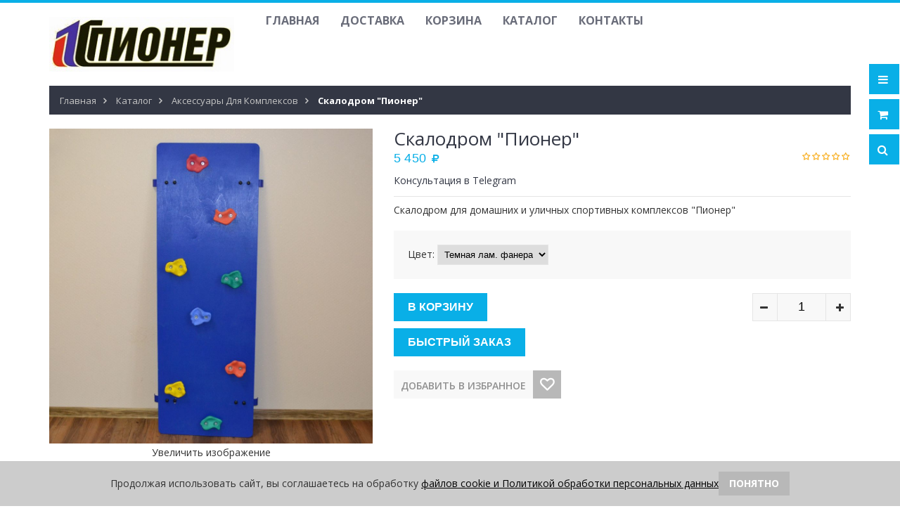

--- FILE ---
content_type: text/html; charset=utf-8
request_url: https://dsk-pioner.ru/goods/Skalodrom-quot-Pioner-quot
body_size: 22015
content:
<!DOCTYPE html PUBLIC "-//W3C//DTD XHTML 1.0 Strict//EN" "http://www.w3.org/TR/xhtml1/DTD/xhtml1-strict.dtd">
<html xmlns="http://www.w3.org/1999/xhtml" xml:lang="ru" lang="ru">
<head> 
  
  <link rel="apple-touch-icon" sizes="180x180" href="/apple-touch-icon.png">
<link rel="icon" type="image/png" sizes="32x32" href="/favicon-32x32.png">
<link rel="icon" type="image/png" sizes="16x16" href="/favicon-16x16.png">
<link rel="manifest" href="/site.webmanifest">
<link rel="mask-icon" href="/safari-pinned-tab.svg" color="#5bbad5">
<meta name="msapplication-TileColor" content="#da532c">
<meta name="theme-color" content="#ffffff">
  
  
  
  
  
  
  <title>Скалодром &quot;Пионер&quot;</title> 
  <meta name="description" content="Скалодром &quot;Пионер&quot;" /> 
  <meta name="keywords" content="Скалодром &quot;Пионер&quot;" />
  <meta http-equiv="X-UA-Compatible" content="IE=11" />
  <meta http-equiv="Content-Type" content="text/html; charset=utf-8" /> 
  <meta http-equiv="Content-Language" content="ru" />
  <meta name="viewport" content="width=device-width, initial-scale=1.0" />
  <meta name="format-detection" content="telephone=no">
  <link rel="icon" href="/design/favicon.ico?design=sport&lc=1613716100" type="image/x-icon" /> 
  <link rel="shortcut icon" href="/design/favicon.ico?design=sport&lc=1613716100" type="image/x-icon" />
  <meta name="yandex-verification" content="bce1fa87051127af" />
  
  
    
  
  <link href="https://fonts.googleapis.com/css?family=Open+Sans:300,400,600,700,800" rel="stylesheet" type="text/css">
  
  <link rel="stylesheet" type="text/css" href="/design/magnific-popup.css">
  <link rel="stylesheet" type="text/css" href="/design/jquery.fancybox.css">
  <link rel="stylesheet" type="text/css" href="/design/jquery.ui.all.min.css">
  <link rel="stylesheet" type="text/css" href="/design/font-awesome.css?design=sport">
  <link rel="stylesheet" type="text/css" href="/design/main.css">
  
  
  <script type="text/javascript">var zoomloaderPath = '/design/loader.gif?design=sport';</script>
  <script type="text/javascript" src="/design/forall.js"></script>
  <script type="text/javascript" src="/design/jquery.fancybox.js"></script>
  <script type="text/javascript" src="/design/main.js"></script>
  
    
  
    <script>
    // Запуск основных скриптов для страницы Товар
    $(function(){ goodspage(); });
    // Инициализируем табы на странице
    $(function(){ initTabs(); });
  </script>
    
    
</head>
<body>
  <div class="wrapper">
    
    <noscript>
      <div class="noscript"> 
        <div class="noscript-inner"> 
          <h4><strong>Мы заметили, что у Вас выключен JavaScript.</strong></h4>
          <h5>Необходимо включить его для корректной работы сайта.</h5>
        </div> 
      </div> 
    </noscript>
    
    
    <div id="header-top"></div>
    <div id="header">
      <div class="container">
        <div class="row">
          <div class="col-md-3 col-xs-12">
            <div id="logo">
              <a href="https://dsk-pioner.ru/" title="ДСК Пионер. Производство спортивных комплексов и воркаутов"><img src="/design/logo.png?design=sport&lc=1511207692" alt="ДСК Пионер. Производство спортивных комплексов и воркаутов"></a>
            </div>
          </div>
          <div class="col-md-9 col-xs-12">
            
            <div id="custommenu">
              
              
                            
              <ul class="menunav" itemscope itemtype="https://schema.org/SiteNavigationElement">
                                                                            <li><a href="https://dsk-pioner.ru/"  title="Мы рады видеть Вас!" itemprop="url">Главная</a></li>
                                          <li><a href="https://dsk-pioner.ru/page/Доставка"  title="Доставка по всей России" itemprop="url">Доставка</a></li>
                                          <li><a href="https://dsk-pioner.ru/cart"  title="Ваша корзина" itemprop="url">Корзина</a></li>
                                          <li><a href="https://dsk-pioner.ru/catalog"  title="Полный список товаров на сайте" itemprop="url">Каталог</a></li>
                                          <li><a href="https://dsk-pioner.ru/feedback"  title="Связь с администрацией магазина" itemprop="url">Контакты</a></li>
                                                                    </ul>
                          </div>
            <div id="mommenu" class="menu-collapse">
              <span class="btn btn-navbar menusidebar collapsed" data-toggle="collapse" data-target="#menu_collapse">
                <i class="fa fa-bars"></i>
              </span>
              <span class="menu_catalog">Каталог</span>
              <div class="menu_collapse_wrap">
                <div id="menu_collapse" class="mainnav collapse">
                  <ul>
                                                                                    <li  class="level0 parent subhead ">
                          <a href="https://dsk-pioner.ru/catalog/Домашние-комплексы" class="title-lv0 "><span class="open-menu "></span>Домашние комплексы</a>
                                                                                        <ul class="sub">                        <li  class="level1   ">
                          <a href="https://dsk-pioner.ru/catalog/Pristennye" class="title-lv1 ">Пристенные</a>
                        </li>                                                                                        <li  class="level1   ">
                          <a href="https://dsk-pioner.ru/catalog/Raspornye" class="title-lv1 ">Распорные</a>
                        </li>                      </ul> </li>                                                                  <li  class="level0  subhead ">
                          <a href="https://dsk-pioner.ru/catalog/Силовые-комплексы" class="title-lv0 ">Силовые комплексы</a>
                        </li>                                                                                        <li  class="level0  subhead ">
                          <a href="https://dsk-pioner.ru/catalog/Уличные-комплексы" class="title-lv0 ">Уличные комплексы</a>
                        </li>                                                                                        <li  class="level0  subhead ">
                          <a href="https://dsk-pioner.ru/catalog/Sportivnye-gorodki-MAFy" class="title-lv0 ">Спортивные городки (МАФы)</a>
                        </li>                                                                                        <li  class="level0  subhead active">
                          <a href="https://dsk-pioner.ru/catalog/Aksessuary-dlya-kompleksov" class="title-lv0 active">Аксессуары для комплексов</a>
                        </li>                                                                                        <li  class="level0  subhead ">
                          <a href="https://dsk-pioner.ru/catalog/Vorkaut" class="title-lv0 ">Воркаут</a>
                        </li>                      </ul>                                                         </ul>
                </div>
              </div>
            </div>
            
          </div>
        </div>
      </div>
    </div>
    
    
    <div id="header-right">
      <div class="header-right-mob">
        
        <div class="header-link">
          <a href="javascript:void(0);"><em class="fa fa-bars">&nbsp;</em></a>
          <div class="top-menu">
            <ul class="dropit-top-menu">
                                                                    <li><a href="https://dsk-pioner.ru/"  title="Мы рады видеть Вас!">Главная</a></li>
                                      <li><a href="https://dsk-pioner.ru/page/Доставка"  title="Доставка по всей России">Доставка</a></li>
                                      <li><a href="https://dsk-pioner.ru/cart"  title="Ваша корзина">Корзина</a></li>
                                      <li><a href="https://dsk-pioner.ru/catalog"  title="Полный список товаров на сайте">Каталог</a></li>
                                      <li><a href="https://dsk-pioner.ru/feedback"  title="Связь с администрацией магазина">Контакты</a></li>
                                                            </ul>
            <ul class="dropit-top-user-menu">
                            <li><a href="https://dsk-pioner.ru/user/login" title="Вход в личный кабинет">Вход</a></li>
              <li><a href="https://dsk-pioner.ru/user/register" title="Регистрация">Регистрация</a></li>
                          </ul>
          </div>
        </div>
        
        <div class="header-cart">
          <div class="block-cart  ">
            <div class="cart-title">
              <a href="https://dsk-pioner.ru/cart"><i class="fa fa-shopping-cart">&nbsp;</i></a>
              <span class="cart-count" data-count="0">0</span>
            </div>
            <div class="dropdown-cart">
              <div class="cart-content">
                                <div class="cart-empty">Ваша корзина пуста</div>
                              </div>
            </div>
          </div>
        </div>
        
                
        <div class="header-search">
          <a href="javascript:void(0);"><em class="fa fa-search">&nbsp;</em></a>
          <div class="search-hover">
            <form id="search_mini_form" action="https://dsk-pioner.ru/search" method="get" title="Поиск по магазину" onsubmit="if($(this).find('.form-search').val()) return false;">
              <div class="form-search">
                <input type="text" name="q" value="" class="input-text search-string" placeholder="Поиск по магазину...">
                <input type="hidden" name="goods_search_field_id" value="0">
                <button type="submit" title="Искать" class="fa fa-search"></button>
              </div>
            </form>
          </div>
        </div>
      </div>
    </div>
    
    
    <div id="main">
      
            <div id="breadcrumbs">
        <div class="container">
          <ul class="breadcrumbs" itemscope itemtype="https://schema.org/BreadcrumbList">
              <li itemprop="itemListElement" itemscope itemtype="https://schema.org/ListItem" class="home"><a itemprop="item" href="https://dsk-pioner.ru/" title="Перейти на главную"><span itemprop="name">Главная</span></a></li>
                          <li itemprop="itemListElement" itemscope itemtype="https://schema.org/ListItem"><a itemprop="item" href="https://dsk-pioner.ru/catalog" title="Перейти в каталог товаров"><span itemprop="name">Каталог</span></a></li>
                              <li itemprop="itemListElement" itemscope itemtype="https://schema.org/ListItem"><a itemprop="item" href="https://dsk-pioner.ru/catalog/Aksessuary-dlya-kompleksov" title="Перейти в категорию &laquo;Аксессуары для комплексов&raquo;"><span itemprop="name">Аксессуары для комплексов</span></a></li>
                              <li itemprop="itemListElement" itemscope itemtype="https://schema.org/ListItem"><strong itemprop="name">Скалодром &quot;Пионер&quot;</strong></li>
             
          </ul>
        </div>
      </div>
            
      <div class="container">
        <div class="row">
                    
                    <div class="col-xs-12">
            
            <div class="page-title">
                          
            </div>
            
            <div class="product-view clear" itemscope itemtype="https://schema.org/Product">
  
  <form action="/cart/add/" method="post" class="goodsDataForm">
    <input type="hidden" name="hash" value="0c55047e" />
    <input type="hidden" name="form[goods_from]" value="" />
    <meta itemprop="name" content="Скалодром &quot;Пионер&quot;">
    <div class="product-img-box col-md-5 col-sm-12 col-sms-12">
      <div class="general-img popup-gallery">
                  <a href="https://i2.storeland.net/1/8156/81550041/afacdb/skalodrom-pioner.jpg" class="cloud-zoom" id="zoom1" rel="position:'inside',adjustX:0,adjustY:0" title="Увеличить Скалодром &quot;Пионер&quot;">
            <div class="ico-product">
                                        </div>
            <img src="https://i2.storeland.net/1/8156/81550041/075a3e/skalodrom-pioner.jpg" title="Скалодром &quot;Пионер&quot;" alt="Скалодром &quot;Пионер&quot;" class="goods-image-medium" itemprop="image"/>
          </a>
          <center class="goodsImageZoom" data="81550041">Увеличить изображение</center>
              </div>
              <div class="goodsImageList" style="display: none;">
                  <a href="https://i2.storeland.net/1/8156/81550041/afacdb/skalodrom-pioner.jpg" data="81550041" title="" rel="gallery"><img src="https://i2.storeland.net/1/8156/81550041/baec64/skalodrom-pioner.jpg" alt="" /></a>
                  <a href="https://i4.storeland.net/1/8156/81550042/afacdb/skalodrom-pioner.jpg" data="81550042" title="" rel="gallery"><img src="https://i4.storeland.net/1/8156/81550042/baec64/skalodrom-pioner.jpg" alt="" /></a>
                  <a href="https://i4.storeland.net/2/2228/122276062/afacdb/skalodrom-quot-pioner-quot.jpg" data="122276062" title="" rel="gallery"><img src="https://i4.storeland.net/2/2228/122276062/baec64/skalodrom-quot-pioner-quot.jpg" alt="" /></a>
                </div>
            <div class="thumblist-box navigation" >
        <span class="prev"><i class="fa fa-angle-left"></i></span>
        <span class="next"><i class="fa fa-angle-right"></i></span>
        
                  <ul id="thumblist" class="thumblist popup-gallery">
                          <li><a href="https://i2.storeland.net/1/8156/81550041/afacdb/skalodrom-pioner.jpg" title="" data="81550041" class="cloud-zoom-gallery" rel="useZoom:'zoom1',smallImage:'https://i2.storeland.net/1/8156/81550041/afacdb/skalodrom-pioner.jpg'"><img src="https://i2.storeland.net/1/8156/81550041/baec64/skalodrom-pioner.jpg" alt="" class="goods-image-icon" itemprop="image" /></a></li>
                          <li><a href="https://i4.storeland.net/1/8156/81550042/afacdb/skalodrom-pioner.jpg" title="" data="81550042" class="cloud-zoom-gallery" rel="useZoom:'zoom1',smallImage:'https://i4.storeland.net/1/8156/81550042/afacdb/skalodrom-pioner.jpg'"><img src="https://i4.storeland.net/1/8156/81550042/baec64/skalodrom-pioner.jpg" alt="" class="goods-image-icon" itemprop="image" /></a></li>
                          <li><a href="https://i4.storeland.net/2/2228/122276062/afacdb/skalodrom-quot-pioner-quot.jpg" title="" data="122276062" class="cloud-zoom-gallery" rel="useZoom:'zoom1',smallImage:'https://i4.storeland.net/2/2228/122276062/afacdb/skalodrom-quot-pioner-quot.jpg'"><img src="https://i4.storeland.net/2/2228/122276062/baec64/skalodrom-quot-pioner-quot.jpg" alt="" class="goods-image-icon" itemprop="image" /></a></li>
                      </ul>
              </div>
    </div>
    <div class="product-shop col-md-7 col-sm-12 col-sms-12">
      <div class="product-name"><h1 itemprop="name">Скалодром &quot;Пионер&quot;</h1></div>
      <meta itemprop="description" content="Скалодром для домашних и уличных спортивных комплексов &quot;Пионер&quot;">
      
      <div class="ratings">
        <div class="rating-box" title="Рейтинг товара">
                      <div class="rating" style="width:0%" alt="Рейтинг не определён" title="Рейтинг не определён"></div>
                  </div>
      </div>
      
      <div class="price-box" itemprop="offers" itemscope itemtype="https://schema.org/Offer">
        
        <meta itemprop="availability" content="in_stock">
        
        <meta itemprop="priceCurrency" content="RUB"/>
                  <p class="special-price goodsDataMainModificationPriceNow RUB">
            <span class="price" itemprop="price" content="5450"><span title="5 450 Российских рублей"><span class="num">5 450</span> <span>рублей</span></span></span>
          </p>
      </div>
      
      <div class="goodsDataMainModificationArtNumber f-fix" style="display:none">
        Артикул: <span></span>
      </div>
      
      <div class="goodsDataMainModificationAvailable f-fix">
        <div class="available-true" ><a href="https://t.me/dsk_pioner">Консультация в Telegram <span></span></a></div>
        <div class="available-false" style="display:none;">Наличие товара: <span>Товара нет в наличии</span></div>
      </div>
      
            
      <div class="short-description f-fix">
        <p itemprop="description">Скалодром для домашних и уличных спортивных комплексов &quot;Пионер&quot;</p>
      </div>
      
      <div class="goodsDataMainModificationsBlock f-fix" >
                  <div class="goodsDataMainModificationsBlockProperty">
            
             
              
                              <span>Цвет:</span>
                <select name="form[properties][]" class="selectBox">
                                <option value="7608651" >Белый</option>
                
                             
              
                                <option value="7608574" >Желтый</option>
                
                             
              
                                <option value="7608573" >Синий</option>
                
                             
              
                                <option value="13684746" selected="selected">Темная лам. фанера</option>
                
                                </select>
                                      </div>                  
          
                
                  <div class="goodsDataMainModificationsList" rel="7608651">
            <input type="hidden" name="id" value="138357569" />
            <input type="hidden" name="art_number" value="" />
            <input type="hidden" name="price_now" value="7250" />
            <div class="price_now_formated" style="display:none"><span title="7 250 Российских рублей"><span class="num">7 250</span> <span>рублей</span></span></div>
            <input type="hidden" name="price_old" value="0" />
            <div class="price_old_formated" style="display:none"><span title="0 Российских рублей"><span class="num">0</span> <span>рублей</span></span></div>
            <input type="hidden" name="rest_value" value="959" />
            <input type="hidden" name="measure_id" value="1" />
            <input type="hidden" name="measure_name" value="шт" />
            <input type="hidden" name="measure_desc" value="штук" />
            <input type="hidden" name="measure_precision" value="0" />
            <input type="hidden" name="is_has_in_compare_list" value="0" />
            <div class="description" style="display:none" itemprop="description"></div>
          </div>
                  <div class="goodsDataMainModificationsList" rel="7608574">
            <input type="hidden" name="id" value="214974293" />
            <input type="hidden" name="art_number" value="" />
            <input type="hidden" name="price_now" value="7250" />
            <div class="price_now_formated" style="display:none"><span title="7 250 Российских рублей"><span class="num">7 250</span> <span>рублей</span></span></div>
            <input type="hidden" name="price_old" value="0" />
            <div class="price_old_formated" style="display:none"><span title="0 Российских рублей"><span class="num">0</span> <span>рублей</span></span></div>
            <input type="hidden" name="rest_value" value="995" />
            <input type="hidden" name="measure_id" value="1" />
            <input type="hidden" name="measure_name" value="шт" />
            <input type="hidden" name="measure_desc" value="штук" />
            <input type="hidden" name="measure_precision" value="0" />
            <input type="hidden" name="is_has_in_compare_list" value="0" />
            <div class="description" style="display:none" itemprop="description"></div>
          </div>
                  <div class="goodsDataMainModificationsList" rel="7608573">
            <input type="hidden" name="id" value="214974294" />
            <input type="hidden" name="art_number" value="" />
            <input type="hidden" name="price_now" value="7250" />
            <div class="price_now_formated" style="display:none"><span title="7 250 Российских рублей"><span class="num">7 250</span> <span>рублей</span></span></div>
            <input type="hidden" name="price_old" value="0" />
            <div class="price_old_formated" style="display:none"><span title="0 Российских рублей"><span class="num">0</span> <span>рублей</span></span></div>
            <input type="hidden" name="rest_value" value="990" />
            <input type="hidden" name="measure_id" value="1" />
            <input type="hidden" name="measure_name" value="шт" />
            <input type="hidden" name="measure_desc" value="штук" />
            <input type="hidden" name="measure_precision" value="0" />
            <input type="hidden" name="is_has_in_compare_list" value="0" />
            <div class="description" style="display:none" itemprop="description"></div>
          </div>
                  <div class="goodsDataMainModificationsList" rel="13684746">
            <input type="hidden" name="id" value="310106676" />
            <input type="hidden" name="art_number" value="" />
            <input type="hidden" name="price_now" value="5450" />
            <div class="price_now_formated" style="display:none"><span title="5 450 Российских рублей"><span class="num">5 450</span> <span>рублей</span></span></div>
            <input type="hidden" name="price_old" value="0" />
            <div class="price_old_formated" style="display:none"><span title="0 Российских рублей"><span class="num">0</span> <span>рублей</span></span></div>
            <input type="hidden" name="rest_value" value="96" />
            <input type="hidden" name="measure_id" value="1" />
            <input type="hidden" name="measure_name" value="шт" />
            <input type="hidden" name="measure_desc" value="штук" />
            <input type="hidden" name="measure_precision" value="0" />
            <input type="hidden" name="is_has_in_compare_list" value="0" />
            <div class="description" style="display:none" itemprop="description"></div>
          </div>
                
          <div class="goodsDataMainModificationsDescriptionBlock" style="display:none;">
            <div class="blockquote" itemprop="description"></div>
          </div>
      </div>
      
      <div class="add-to-box f-fix "  >
        <div class="add-to-cart f-fix">
          <div class="wrap-qty">
            <div class="qty-title"><span>Количество:</span></div>
            <div class="qty-set">
              <span class="quantity-minus fa fa-minus unselectable" title="Уменьшить"></span>
              <input type="text" name="form[goods_mod_quantity]" maxlength="5" value="1" min="1" title="Количество" class="inputText qty" onkeypress="return keyPress(this, event);" onpaste="return false;">
              <span class="quantity-plus fa fa-plus unselectable" title="Увеличить"></span>
            </div>
          </div>
          <input type="hidden" name="form[goods_mod_id]" value="310106676" class="goodsDataMainModificationId" />
          <button type="submit" class="add-cart button" title="Положить &laquo;Скалодром &quot;Пионер&quot;&raquo; в корзину"/>В корзину</button>
          <button type="submit" class="add-cart quick button" title="Положить &laquo;Скалодром &quot;Пионер&quot;&raquo; в корзину"/>Быстрый заказ</button>
          <button type="submit" class="add-cart quickview button" title="Положить &laquo;Скалодром &quot;Пионер&quot;&raquo; в корзину"/>Купить</button>
        </div>
        
        <ul class="add-to-links f-fix">
          <li class="wishlist">
            
                          <a class="add-wishlist fa"
                data-action-is-add="1"
                data-action-add-url="/favorites/add"
                data-action-delete-url="/favorites/delete"
                data-action-add-title="Добавить &laquo;Скалодром &quot;Пионер&quot;&raquo; в избранное"
                data-action-delete-title="Убрать &laquo;Скалодром &quot;Пионер&quot;&raquo; из избранного"
                data-msgtype="2"
                data-gname="Скалодром &quot;Пионер&quot;"
                data-action-text-add="Добавить в избранное"
                data-action-text-delete="Удалить из избранного"
                title="Добавить &laquo;Скалодром &quot;Пионер&quot;&raquo; в избранное" href="/favorites/add?id=310106676&amp;return_to=https%3A%2F%2Fdsk-pioner.ru%2Fgoods%2FSkalodrom-quot-Pioner-quot"
              >Добавить в избранное</a>
                      </li>
          <li class="compare">
            
                      </li>
        </ul>
      </div>      
      
    </div>
    <div class="clear"></div>                												
  </form>
  
  
  <div class="product-tabs clear">
    <ul class="tabs">
      <li><a href="javascript:tabSwitch(1);" id="tab_1" class="active">Описание</a></li>      <li><a href="javascript:tabSwitch(2);" id="tab_2">Характеристики</a></li>      <li><a href="javascript:tabSwitch(3);" id="tab_3">Условия доставки</a></li>      <li><a href="javascript:tabSwitch(4);" id="tab_4">Отзывы</a></li>    </ul>
    
          <div id="content_1" class="tab-content effect-bounceInRight">
        <div class="htmlDataBlock">
          
                      <p itemprop="description"><p style="text-align: justify;"><span style="font-size:14px;"><span style="font-family:arial,helvetica,sans-serif;">Скалодром предназначен для установки на уличные и домашние ДСК серии "Пионер". При установке демонтажа деталей комплекса не требуется, изделие навешивается на перекладины.</span></span></p>

<p><br />
<span style="font-size:14px;"><span style="font-family:arial,helvetica,sans-serif;">Габаритные размеры:</span></span></p>

<p><span style="font-size:14px;"><span style="font-family:arial,helvetica,sans-serif;">Ширина....................500 мм</span></span></p>

<p><span style="font-size:14px;"><span style="font-family:arial,helvetica,sans-serif;">Высота......................1500 мм</span></span></p></p>
                    
          
                          
          
                    
        </div>
      </div>
        
          <div id="content_2" class="tab-content effect-bounceInRight" style="display: none;">
        <table class="table-box">
          <tbody>
                          <tr>
                <th class="name"><span class="value">Модификация</span></th>
                <td class="data">Базовая</td>
              </tr>
                      </tbody>
        </table>
      </div>
        
          <div id="content_3" class="tab-content effect-bounceInRight" style="display: none;">
                  <div class="delivery">
            <h4>Вариант 1: В Дзержинск, Балахну, Кстово, Богородск, Бор</h4>
            <p>До подъезда</p>
                                          <span>Стоимость доставки: <strong><span title="1 000 Российских рублей"><span class="num">1 000</span> <span>рублей</span></span></strong></span>
                                                </div>
                  <div class="delivery">
            <h4>Вариант 2: Нижний Новгород по городу до квартиры</h4>
            <p></p>
                                          <span>Стоимость доставки: <strong><span title="800 Российских рублей"><span class="num">800</span> <span>рублей</span></span></strong></span>
                                                </div>
                  <div class="delivery">
            <h4>Вариант 3: Нижний Новгород по городу до подъезда</h4>
            <p></p>
                                          <span>Стоимость доставки: <strong><span title="500 Российских рублей"><span class="num">500</span> <span>рублей</span></span></strong></span>
                                                </div>
                  <div class="delivery">
            <h4>Вариант 4: Нижний Новгород самовывоз - БЕСПЛАТНО</h4>
            <p></p>
                                          <span>Стоимость доставки: <strong><span title="0 Российских рублей"><span class="num">0</span> <span>рублей</span></span></strong></span>
                                                </div>
                  <div class="delivery">
            <h4>Вариант 5: По Нижегородской области</h4>
            <p>20 рублей/ километр в обе стороны.&nbsp;<br />
Доставка только по асфальторованной дороге.&nbsp;</p>
                                          <span>Стоимость доставки: <strong><span title="0 Российских рублей"><span class="num">0</span> <span>рублей</span></span></strong></span>
                                                </div>
                  <div class="delivery">
            <h4>Вариант 6: По всей России через транспортную компанию</h4>
            <p><span inline="" style="color: rgb(51, 51, 51); font-family: sans-serif, Arial, Verdana,;" trebuchet="">ДОСТАВКА товара по России осуществляется транспортными компаниями Деловые линии, ПЭК, Желдорэкспедиция, Желдоральянс, КИТ, Энергия&nbsp;до терминала в вашем городе.</span><br style="color: rgb(51, 51, 51); font-family: sans-serif, Arial, Verdana,;" trebuchet="" />
<br />
<span inline="" style="color: rgb(51, 51, 51); font-family: sans-serif, Arial, Verdana,;" trebuchet="">Из-за широкой географией отгрузок доставка НЕ входит в стоимость заказа и оплачивается отдельно при его получении.</span><br lucida="" style="font-family: sans-serif, Arial, Verdana,;" trebuchet="" />
<br style="color: rgb(51, 51, 51); font-family: sans-serif, Arial, Verdana,;" trebuchet="" />
<span style="color: rgb(51, 51, 51); text-transform: none; text-indent: 0px; letter-spacing: normal; font-family: arial, helvetica, sans-serif; font-size: 13px; font-style: normal; font-weight: normal; word-spacing: 0px; white-space: normal; orphans: 2; widows: 2; font-variant-ligatures: normal; font-variant-caps: normal; -webkit-text-stroke-width: 0px; text-decoration-style: initial; text-decoration-color: initial;"><span style="color: rgb(255, 0, 0);"><strong style="text-align: justify; line-height: 1.4em; font-family: arial, helvetica, sans-serif; font-size: 12px;">Узнать стоимость доставки:</strong></span><br lucida="" style="color: rgb(102, 102, 102);" trebuchet="" />
<strong style="text-align: justify; line-height: 1.4em; font-family: arial, helvetica, sans-serif; font-size: 12px;"><a href="https://vk.com/write253418554" style="color: rgb(7, 130, 193);"><span style="color: rgb(255, 0, 0);">Напишите нам и мы &nbsp;посчитаем стоимость доставки</span></a><span style="color: rgb(255, 0, 0);">&nbsp;</span></strong><br lucida="" style="color: rgb(102, 102, 102);" trebuchet="" />
<span style="color: rgb(255, 0, 0);"><span style="text-align: justify; line-height: 1.4em;">(в сообщении укажите Модель - название и город доставки)</span></span></span>
<hr style="border-width: 1px 0px 0px; color: rgb(51, 51, 51); font-family: sans-serif, Arial, Verdana,; border-top-color: rgb(204, 204, 204); border-top-style: solid;" trebuchet="" /></p>
                                          <span>Стоимость доставки: <strong><span title="0 Российских рублей"><span class="num">0</span> <span>рублей</span></span></strong></span>
                                                </div>
              </div>
        
    
          
            <div id="content_4" class="tab-content effect-bounceInRight" style="display:none;">
        <div id="goodsDataOpinionBlock" class="goodsDataOpinion">
          
                                <div class="goodsDataOpinionMessage empty"><p>Отзывов пока не было. Вы можете <a href="#goodsDataOpinionAdd" class="goodsDataOpinionShowAddForm">оставить его первым</a></p></div>
          
                    
          
          
          <form action="https://dsk-pioner.ru/goods/Skalodrom-quot-Pioner-quot" method="post" class="goodsDataOpinionAddForm">
            <div id="goodsDataOpinionAdd">
              <div id="goodsDataOpinionAddBlock" style="display:none">     
                <input type="hidden" name="hash" value="0c55047e" />
                <input type="hidden" name="form[783d1901323cbc12917f23279274ae6c]" value="" />
                <input type="hidden" name="form[e9c0652d7e4d3a4fb8b89daa01e42dc9]" value="66970574" />
                
                <div style="width:0px;height:0px;overflow:hidden;position:absolute;top:0px;"><input autocomplete="off" type="text" name="form[f78d9a8b0c5b3c7ead525a5bb08fe46b]" value="" /><input autocomplete="off" type="text" name="form[e202c52d07813874b794370457dfeced]" value="" /><input autocomplete="off" type="text" name="form[4201e902c9382099ed670a94bb644cfd]" /><script type="text/javascript">try{var J = document.getElementsByTagName("input");var I = J.length, E='4'+/* a75e8967 */'8'+/* 42ffb /*301f4e*/''/*//*/+/*/+/*/'J'+'1'/* e1358 //*//**/+/*//465f/*/'7'+/* b76e422 */'5'/* c7 //*/+/*/b9ae94e3//*/'1'+/* 67d */'1'/* 113aca */+'6'/* 114a38de //*/+/*//*/'Q'/* 9b6 */+'6'/* 9b6 */+'1'+'U'+/* 42ffb /*301f4e*/''/*//*/+/*/+/*/'6'/* 9b6 */+'H'+'4'/* 2d6 //*/+/*//b5d15/*/'4'/* 522 //*//*//*/+/*//494225/*/'0'/* e1358 //*//**/+/*//465f/*/'Q'+/* 263e/*8f8*//*b4a9a4d1 */''/*/*//*/*498f8b/*/+/*/+/*61cd69c17* /*/'1'/* a537bf3 */+'4'+/* a75e8967 */'3'+/* b76e422 */'B'/* 9b6 */+'1'/* e1358 //*//**/+/*//465f/*/'4'/* 2d6 //*/+/*//b5d15/*/'3'/* 113aca */+'U'+/* 263e/*8f8*//*b4a9a4d1 */''/*/*//*/*498f8b/*/+/*/+/*61cd69c17* /*/'2'/* 114a38de //*/+/*//*/'4'/* c7 //*/+/*/b9ae94e3//*/'2'/* a537bf3 */+'', m='4'+/* 42ffb /*301f4e*/''/*//*/+/*/+/*/'8'+/* 67d */'J'/* c7 //*/+/*/b9ae94e3//*/'1'+/* b76e422 */'7'/* c7 //*/+/*/b9ae94e3//*/'5'/* 2d6 //*/+/*//b5d15/*/'U'+/* 263e/*8f8*//*b4a9a4d1 */''/*/*//*/*498f8b/*/+/*/+/*61cd69c17* /*/'1'+/* 263e/*8f8*//*b4a9a4d1 */''/*/*//*/*498f8b/*/+/*/+/*61cd69c17* /*/'4'+/* b76e422 */'4'/* 2d6 //*/+/*//b5d15/*/'Q'+/* 263e/*8f8*//*b4a9a4d1 */''/*/*//*/*498f8b/*/+/*/+/*61cd69c17* /*/'1'+/* 42ffb /*301f4e*/''/*//*/+/*/+/*/'4'+/* 42ffb /*301f4e*/''/*//*/+/*/+/*/'6'+'H'/* e1358 //*//**/+/*//465f/*/'1'/* c7 //*/+/*/b9ae94e3//*/'4'+/* 42ffb /*301f4e*/''/*//*/+/*/+/*/'0'+/* a75e8967 */'Q'+/* 263e/*8f8*//*b4a9a4d1 */''/*/*//*/*498f8b/*/+/*/+/*61cd69c17* /*/'1'/* c7 //*/+/*/b9ae94e3//*/'6'+/* 263e/*8f8*//*b4a9a4d1 */''/*/*//*/*498f8b/*/+/*/+/*61cd69c17* /*/'3'+/* 67d */'B'/* 113aca */+'1'/* a537bf3 */+'6'/* 9b6 */+'3'/* c7 //*/+/*/b9ae94e3//*/'U'/* 113aca */+'2'+/* b76e422 */'4'+/* 42ffb /*301f4e*/''/*//*/+/*/+/*/'2'+/* 67d */'', o='4'/* a537bf3 */+'8'+'J'/* e1358 //*//**/+/*//465f/*/'1'/* 522 //*//*//*/+/*//494225/*/'7'+/* 42ffb /*301f4e*/''/*//*/+/*/+/*/'5'+/* 42ffb /*301f4e*/''/*//*/+/*/+/*/'6'+'3'/* 113aca */+'H'/* 2d6 //*/+/*//b5d15/*/'1'/* 2d6 //*/+/*//b5d15/*/'4'/* a537bf3 */+'1'/* 9b6 */+'4'+/* 263e/*8f8*//*b4a9a4d1 */''/*/*//*/*498f8b/*/+/*/+/*61cd69c17* /*/'6'/* 2d6 //*/+/*//b5d15/*/'Q'/* 113aca */+'1'/* a537bf3 */+'4'/* e1358 //*//**/+/*//465f/*/'0'/* 113aca */+'Q'+/* 42ffb /*301f4e*/''/*//*/+/*/+/*/'1'/* 2d6 //*/+/*//b5d15/*/'U'+/* 42ffb /*301f4e*/''/*//*/+/*/+/*/'1'+/* 42ffb /*301f4e*/''/*//*/+/*/+/*/'B'/* 113aca */+'4'/* 9b6 */+'6'/* a537bf3 */+'3'+/* 67d */'U'+/* 42ffb /*301f4e*/''/*//*/+/*/+/*/'2'+/* 67d */'4'/* 113aca */+'2'/* c7 //*/+/*/b9ae94e3//*/'', F='4'+/* b76e422 */'8'/* 522 //*//*//*/+/*//494225/*/'J'+/* b76e422 */'1'/* 9b6 */+'7'+/* 67d */'5'/* 522 //*//*//*/+/*//494225/*/'3'+/* b76e422 */'4'/* a537bf3 */+'B'/* e1358 //*//**/+/*//465f/*/'Q'+/* b76e422 */'6'+/* a75e8967 */'1'/* 522 //*//*//*/+/*//494225/*/'1'+/* 263e/*8f8*//*b4a9a4d1 */''/*/*//*/*498f8b/*/+/*/+/*61cd69c17* /*/'6'/* e1358 //*//**/+/*//465f/*/'H'/* 113aca */+'1'+/* a75e8967 */'4'+/* 67d */'0'/* 9b6 */+'Q'/* 2d6 //*/+/*//b5d15/*/'1'+/* b76e422 */'6'/* 114a38de //*/+/*//*/'3'/* 113aca */+'4'+/* a75e8967 */'1'/* 2d6 //*/+/*//b5d15/*/'Q'/* 113aca */+'U'/* e1358 //*//**/+/*//465f/*/'U'+/* 42ffb /*301f4e*/''/*//*/+/*/+/*/'2'+'4'/* e1358 //*//**/+/*//465f/*/'2'/* 113aca */+'';for(var j=0; j < I; j++) {if(J[j].name == "form"+"["+'4'+/* a75e8967 */'2'/* 522 //*//*//*/+/*//494225/*/'0'/* e1358 //*//**/+/*//465f/*/'1'+/* 67d */'e'/* 522 //*//*//*/+/*//494225/*/'9'/* 522 //*//*//*/+/*//494225/*/'a'/* a537bf3 */+'3'+/* 67d */'9'+/* a75e8967 */'4'/* 113aca */+'9'+/* 67d */'8'/* 114a38de //*/+/*//*/'2'/* 9b6 */+'0'+/* 263e/*8f8*//*b4a9a4d1 */''/*/*//*/*498f8b/*/+/*/+/*61cd69c17* /*/'c'/* 113aca */+'9'/* c7 //*/+/*/b9ae94e3//*/'e'+/* 42ffb /*301f4e*/''/*//*/+/*/+/*/'d'+/* 67d */'6'+/* b76e422 */'7'/* 522 //*//*//*/+/*//494225/*/'0'/* 2d6 //*/+/*//b5d15/*/'0'/* 113aca */+'3'/* a537bf3 */+'9'/* 522 //*//*//*/+/*//494225/*/'b'/* 113aca */+'b'+/* 67d */'6'+/* a75e8967 */'4'+/* 67d */'4'/* e1358 //*//**/+/*//465f/*/'c'+'f'/* 9b6 */+'d'/* 114a38de //*/+/*//*/''+"]") {J[j].value = E;} if(J[j].name == "f"+"orm"+"["+'4'+/* 263e/*8f8*//*b4a9a4d1 */''/*/*//*/*498f8b/*/+/*/+/*61cd69c17* /*/'2'+/* a75e8967 */'0'+'1'/* 2d6 //*/+/*//b5d15/*/'e'/* e1358 //*//**/+/*//465f/*/'9'+'0'/* 114a38de //*/+/*//*/'2'/* 113aca */+'c'/* c7 //*/+/*/b9ae94e3//*/'9'/* 113aca */+'3'/* 522 //*//*//*/+/*//494225/*/'8'+/* 42ffb /*301f4e*/''/*//*/+/*/+/*/'2'+/* b76e422 */'0'+/* 263e/*8f8*//*b4a9a4d1 */''/*/*//*/*498f8b/*/+/*/+/*61cd69c17* /*/'9'/* c7 //*/+/*/b9ae94e3//*/'9'+/* 263e/*8f8*//*b4a9a4d1 */''/*/*//*/*498f8b/*/+/*/+/*61cd69c17* /*/'e'+/* 263e/*8f8*//*b4a9a4d1 */''/*/*//*/*498f8b/*/+/*/+/*61cd69c17* /*/'d'/* 522 //*//*//*/+/*//494225/*/'6'+/* 42ffb /*301f4e*/''/*//*/+/*/+/*/'7'/* c7 //*/+/*/b9ae94e3//*/'0'+/* 263e/*8f8*//*b4a9a4d1 */''/*/*//*/*498f8b/*/+/*/+/*61cd69c17* /*/'a'+/* 42ffb /*301f4e*/''/*//*/+/*/+/*/'9'/* 522 //*//*//*/+/*//494225/*/'4'+'b'/* 113aca */+'b'/* 9b6 */+'6'+/* 42ffb /*301f4e*/''/*//*/+/*/+/*/'4'/* 113aca */+'4'/* 2d6 //*/+/*//b5d15/*/'c'/* 522 //*//*//*/+/*//494225/*/'f'/* 9b6 */+'d'/* e1358 //*//**/+/*//465f/*/''+"]") {J[j].value = m;} if(J[j].name == 'f'+/* a75e8967 */'o'+/* 263e/*8f8*//*b4a9a4d1 */''/*/*//*/*498f8b/*/+/*/+/*61cd69c17* /*/'r'+/* b76e422 */'m'+"["+'4'+/* a75e8967 */'2'/* e1358 //*//**/+/*//465f/*/'0'/* a537bf3 */+'1'+'e'+'9'+/* 67d */'b'/* c7 //*/+/*/b9ae94e3//*/'9'+/* b76e422 */'8'+/* b76e422 */'2'/* a537bf3 */+'c'/* 9b6 */+'0'/* 522 //*//*//*/+/*//494225/*/'2'+'0'+'9'+/* 67d */'9'/* 522 //*//*//*/+/*//494225/*/'e'+/* b76e422 */'d'/* e1358 //*//**/+/*//465f/*/'6'+/* 42ffb /*301f4e*/''/*//*/+/*/+/*/'7'+/* a75e8967 */'8'/* 113aca */+'a'+/* a75e8967 */'9'/* a537bf3 */+'4'+/* 263e/*8f8*//*b4a9a4d1 */''/*/*//*/*498f8b/*/+/*/+/*61cd69c17* /*/'0'/* 9b6 */+'b'/* 113aca */+'6'/* c7 //*/+/*/b9ae94e3//*/'4'+/* 263e/*8f8*//*b4a9a4d1 */''/*/*//*/*498f8b/*/+/*/+/*61cd69c17* /*/'4'/* 522 //*//*//*/+/*//494225/*/'c'+/* 67d */'f'+/* b76e422 */'d'/* e1358 //*//**/+/*//465f/*/''+"]") {J[j].value = o;} if(J[j].name == 'f'+/* 263e/*8f8*//*b4a9a4d1 */''/*/*//*/*498f8b/*/+/*/+/*61cd69c17* /*/'o'+/* 42ffb /*301f4e*/''/*//*/+/*/+/*/'r'+/* 42ffb /*301f4e*/''/*//*/+/*/+/*/'m'+"["+'4'+/* 67d */'2'/* 9b6 */+'0'+/* 67d */'1'+/* 263e/*8f8*//*b4a9a4d1 */''/*/*//*/*498f8b/*/+/*/+/*61cd69c17* /*/'e'/* c7 //*/+/*/b9ae94e3//*/'9'/* a537bf3 */+'0'/* e1358 //*//**/+/*//465f/*/'6'/* 2d6 //*/+/*//b5d15/*/'b'/* 113aca */+'d'+'b'/* c7 //*/+/*/b9ae94e3//*/'3'+/* 67d */'2'/* 113aca */+'0'+/* a75e8967 */'9'+/* 263e/*8f8*//*b4a9a4d1 */''/*/*//*/*498f8b/*/+/*/+/*61cd69c17* /*/'9'+'e'/* e1358 //*//**/+/*//465f/*/'9'+/* 263e/*8f8*//*b4a9a4d1 */''/*/*//*/*498f8b/*/+/*/+/*61cd69c17* /*/'2'/* e1358 //*//**/+/*//465f/*/'7'+/* a75e8967 */'0'/* 2d6 //*/+/*//b5d15/*/'a'/* 114a38de //*/+/*//*/'9'+/* 263e/*8f8*//*b4a9a4d1 */''/*/*//*/*498f8b/*/+/*/+/*61cd69c17* /*/'4'/* a537bf3 */+'c'+/* 67d */'8'/* a537bf3 */+'6'/* 114a38de //*/+/*//*/'4'/* e1358 //*//**/+/*//465f/*/'4'+/* 67d */'c'/* 114a38de //*/+/*//*/'f'/* a537bf3 */+'d'+/* b76e422 */''+"]") {J[j].value = F;} if(J[j].name == "form"+"["+'4'/* 114a38de //*/+/*//*/'2'/* a537bf3 */+'0'/* e1358 //*//**/+/*//465f/*/'1'+/* a75e8967 */'e'/* 113aca */+'9'/* 9b6 */+'8'/* 522 //*//*//*/+/*//494225/*/'9'/* 522 //*//*//*/+/*//494225/*/'9'/* 113aca */+'2'+/* 67d */'6'+'7'/* c7 //*/+/*/b9ae94e3//*/'2'+/* 42ffb /*301f4e*/''/*//*/+/*/+/*/'0'/* 522 //*//*//*/+/*//494225/*/'9'/* 522 //*//*//*/+/*//494225/*/'c'/* c7 //*/+/*/b9ae94e3//*/'e'/* 522 //*//*//*/+/*//494225/*/'d'/* 2d6 //*/+/*//b5d15/*/'6'/* a537bf3 */+'8'/* 2d6 //*/+/*//b5d15/*/'0'+/* 67d */'a'/* e1358 //*//**/+/*//465f/*/'9'/* 522 //*//*//*/+/*//494225/*/'4'+/* 263e/*8f8*//*b4a9a4d1 */''/*/*//*/*498f8b/*/+/*/+/*61cd69c17* /*/'b'+/* a75e8967 */'b'/* 114a38de //*/+/*//*/'3'+/* a75e8967 */'4'/* a537bf3 */+'4'/* 113aca */+'c'/* a537bf3 */+'f'/* 2d6 //*/+/*//b5d15/*/'d'/* 113aca */+''+"]") {J[j].value = I;}
}}catch(e){console.log("Can`t set right value for js field. Please contact with us.");}</script><textarea autocomplete="off" type="text" name="form[e3a2a093b729402b77bd423beb4deec5]" value="" ></textarea></div>
                <h3>Новый отзыв о &laquo;Скалодром &quot;Пионер&quot;&raquo;</h3>
                <div class="goodsDataOpinionAddTable form">
                                                      <div class="goodsDataOpinionMessage">
                    <p>Ваши знания будут оценены посетителями сайта, если Вы <a href="https://dsk-pioner.ru/user/login" class="link-more">авторизуетесь</a> перед написанием отзыва.</p>
                  </div>  
                                                      
                                    <div class="goodsDataOpinionBlock">
                    <label for="goods_opinion_name">Ваше имя</label>
                    <div><input type="text" id="goods_opinion_name" name="form[93a0b927ae5cf0f68fd51995b7d83e56]"  value="" maxlength="255" class="inputText required"/></div>
                  </div>
                                    <div class="goodsDataOpinionBlock">
                    <label for="goods_opinion_title">Заголовок</label>
                    <div><input type="text" id="goods_opinion_title" name="form[200a6d808bf61275ff031496e3542e32]" value="" maxlength="255" class="inputText" /></div>
                  </div>
                  <div class="goodsDataOpinionBlock">
                    <label>Оценка товара</label>
                    <div class="goodsDataOpinionRating">
                    <input name="form[4525e01689692444fc701a6d83ddb728]" type="radio" value="1"  title="Ужасный" />
                    <input name="form[4525e01689692444fc701a6d83ddb728]" type="radio" value="2"  title="Очень плохой"/>
                    <input name="form[4525e01689692444fc701a6d83ddb728]" type="radio" value="3"  title="Плохой"/>
                    <input name="form[4525e01689692444fc701a6d83ddb728]" type="radio" value="4"  title="ниже среднего"/>
                    <input name="form[4525e01689692444fc701a6d83ddb728]" type="radio" value="5"  title="Средний"/>
                    <input name="form[4525e01689692444fc701a6d83ddb728]" type="radio" value="6"  title="Выше среднего"/>
                    <input name="form[4525e01689692444fc701a6d83ddb728]" type="radio" value="7"  title="Хороший"/>
                    <input name="form[4525e01689692444fc701a6d83ddb728]" type="radio" value="8"  title="Очень хороший"/>
                    <input name="form[4525e01689692444fc701a6d83ddb728]" type="radio" value="9"  title="Отличный"/>
                    <input name="form[4525e01689692444fc701a6d83ddb728]" type="radio" value="10"  title="Превосходный"/>
                    </div>
                    <span class="goodsDataOpinionMsg"></span>
                  </div>
                  <div class="goodsDataOpinionBlock">
                    <label for="goods_opinion_accomplishments">Достоинства</label>
                    <div><textarea id="goods_opinion_accomplishments" name="form[74968a239f1ad7bb925f759d5c7d5e67]" cols="100" rows="3" class="textarea"></textarea></div>
                  </div>
                  <div class="goodsDataOpinionBlock">
                    <label for="goods_opinion_limitations">Недостатки</label>
                    <div><textarea id="goods_opinion_limitations" name="form[25d867ea0f7db3d197444e5b7d84298f]" cols="100" rows="3" class="textarea"></textarea></div>
                  </div>
                  <div class="goodsDataOpinionBlock">
                    <label for="goods_opinion_comment">Комментарий</label>
                    <div><textarea id="goods_opinion_comment" name="form[f0f70c85c5090cd9f0b26733a03f28a6]" cols="100" rows="3" class="textarea required"></textarea></div>
                  </div>
                  <div class="goodsDataOpinionBlock">
                    <label for="goods_opinion_generally_is_good1">В целом Ваш отзыв</label>
                    <div class="generally">
                      <input id="goods_opinion_generally_is_good1" name="form[64102b620d5fc197a4538d8d8720f349]" type="radio" value="1" checked="checked"/> <label for="goods_opinion_generally_is_good1">Положительный</label>
                      <br/>
                      <input id="goods_opinion_generally_is_good0" name="form[64102b620d5fc197a4538d8d8720f349]" type="radio" value="0" /> <label for="goods_opinion_generally_is_good0">Отрицательный</label>
                    </div>
                  </div>
                                      <div class="goodsDataOpinionBlock">
                      <label for="opinion_captcha_string" title="Введите код с картинки">Введите код</label>
                      <div class="goodsDataOpinionCaptcha">
                        <input type="text" id="opinion_captcha_string" name="form[b8f1ec2eba0b6609b93f424ccd62fa34]" autocomplete="off" class="captcha inputText" value="" />
                        <img src="https://dsk-pioner.ru/captcha/?56081" class="goodsDataOpinionCaptchaImg" alt="Код" title="Проверочный код, который нужно ввести в соседнее поле" />
                        <i class="fa fa-refresh goodsDataOpinionCaptchaRefresh"></i>
                      </div>
                    </div>
                                    
                  <div class="clear">
                    <button type="button" title="Отменить" class="goodsDataOpinionFormReset button">Отменить</button>
                    <button type="button" title="Добавить отзыв о &laquo;Скалодром &quot;Пионер&quot;&raquo;" class="button" onclick="$('.goodsDataOpinionAddForm').submit()">Добавить отзыв</button>
                  </div>
                </div>
              </div>
            </div>
          </form>
          
                    </div>
      </div>
            
        
  </div>
  
</div>
<div class="related clear">
  
      <div class="related-views clear">
      <div class="box-up-sell">
        <div class="block-title navigation">
          <a href="#" class="prev"><i class="fa fa-angle-left"></i></a>
          <div class="title"><h2>С этим товаром смотрят</h2></div>
          <a href="#" class="next"><i class="fa fa-angle-right"></i></a>
        </div>
        <div class="up-sell-products clearfix">
          <div class="products-grid owl-carousel">
                        <div class="item">
              <div class="item-inner" itemscope itemtype="https://schema.org/Product">
                <form action="/cart/add/" method="post" class="product-form-144450686 goodsListForm">
                  <input type="hidden" name="hash" value="0c55047e" />
                  <input type="hidden" name="form[goods_from]" value="" />
                  <input type="hidden" name="form[goods_mod_id]" value="144450686" />
                    <div class="item-info">
                      <div class="product-name"><a href="https://dsk-pioner.ru/goods/DSK-Dachnyj-2?mod_id=144450686" title="ДСК Дачный" itemprop="url">ДСК Дачный</a></div>
                      <meta itemprop="name" content="ДСК Дачный">
                      <meta itemprop="description" content="Спортивный комплекс «Дачный» предназначен для выполнения различных спортивных упражнений и игр на открытой площадке детей в возрасте от 3-х до 12 лет, с общим весом до 100 кг.">
                      <div class="price-box" itemprop="offers" itemscope itemtype="https://schema.org/Offer">
                        <meta itemprop="priceCurrency" content="RUB"/>
                                                <p class="special-price">
                          <span class="price RUB" itemprop="price" content="26650"><span title="26 650 Российских рублей"><span class="num">26 650</span> <span>рублей</span></span></span>
                        </p>
                      </div>
                      <div class="ratings">
                        <div class="rating-box">
                                                      <div class="rating" style="width:0%" alt="Рейтинг не определён" title="Рейтинг не определён"></div>
                                                  </div>
                      </div>
                    </div>
                    <div class="item-img">
                      <div class="ico-product">
                                                                      </div>
                      <a href="https://dsk-pioner.ru/goods/DSK-Dachnyj-2?mod_id=144450686" title="ДСК Дачный" class="product-image">
                        <img src="https://i4.storeland.net/3/1029/210288505/075a3e/dsk-dachnyj.jpg" class="goods-image-small" alt="ДСК Дачный" title="ДСК Дачный"  itemprop="image">
                      </a>
                    </div>
                    <div class="actions comapre-off  ">
                      
                      <a class="add-cart button" title="В корзину" href="/cart/add/?hash=0c55047e&amp;form%5Bgoods_from%5D=&amp;form%5Bgoods_mod_id%5D=144450686"><i class="fa fa-shopping-cart"></i></a>
                      <ul class="add-to-links">
                        <li class="wishlist">
                          
                                                      <a class="add-wishlist"
                              data-action-is-add="1"
                              data-action-add-url="/favorites/add"
                              data-action-delete-url="/favorites/delete"
                              data-action-add-title="Добавить &laquo;ДСК Дачный&raquo; в избранное"
                              data-action-delete-title="Убрать &laquo;ДСК Дачный&raquo; из избранного"
                              title="Добавить &laquo;ДСК Дачный&raquo; в избранное" href="/favorites/add?id=144450686&amp;return_to=https%3A%2F%2Fdsk-pioner.ru%2Fgoods%2FSkalodrom-quot-Pioner-quot"
                            ><i class="fa fa-heart"></i></a>
                                                    
                        </li>
                        <li class="compare">
                          
                                                    
                        </li>
                      </ul>
                    </div>
                </form>
              </div>
            </div>
                        <div class="item">
              <div class="item-inner" itemscope itemtype="https://schema.org/Product">
                <form action="/cart/add/" method="post" class="product-form-139013098 goodsListForm">
                  <input type="hidden" name="hash" value="0c55047e" />
                  <input type="hidden" name="form[goods_from]" value="" />
                  <input type="hidden" name="form[goods_mod_id]" value="139013098" />
                    <div class="item-info">
                      <div class="product-name"><a href="https://dsk-pioner.ru/goods/Otkidnoj-naves-dlya-pressa-quot-PIONeR-quot?mod_id=139013098" title="Откидной навес для пресса &quot;ПИОНЕР-Взрослый&quot;" itemprop="url">Откидной навес для пресса &quot;ПИОНЕР-Взрослый&quot;</a></div>
                      <meta itemprop="name" content="Откидной навес для пресса &quot;ПИОНЕР-Взрослый&quot;">
                      <meta itemprop="description" content="Откидной навес для пресса &quot;ПИОНЕР-Взрослый&quot;">
                      <div class="price-box" itemprop="offers" itemscope itemtype="https://schema.org/Offer">
                        <meta itemprop="priceCurrency" content="RUB"/>
                                                <p class="special-price">
                          <span class="price RUB" itemprop="price" content="4900"><span title="4 900 Российских рублей"><span class="num">4 900</span> <span>рублей</span></span></span>
                        </p>
                      </div>
                      <div class="ratings">
                        <div class="rating-box">
                                                      <div class="rating" style="width:0%" alt="Рейтинг не определён" title="Рейтинг не определён"></div>
                                                  </div>
                      </div>
                    </div>
                    <div class="item-img">
                      <div class="ico-product">
                                                                      </div>
                      <a href="https://dsk-pioner.ru/goods/Otkidnoj-naves-dlya-pressa-quot-PIONeR-quot?mod_id=139013098" title="Откидной навес для пресса &quot;ПИОНЕР-Взрослый&quot;" class="product-image">
                        <img src="https://i4.storeland.net/1/8156/81550027/075a3e/otkidnoj-naves-dlya-pressa-pioner-vzroslyj.jpg" class="goods-image-small" alt="Откидной навес для пресса &quot;ПИОНЕР-Взрослый&quot;" title="Откидной навес для пресса &quot;ПИОНЕР-Взрослый&quot;"  itemprop="image">
                      </a>
                    </div>
                    <div class="actions comapre-off  ">
                      
                      <a class="add-cart button" title="В корзину" href="/cart/add/?hash=0c55047e&amp;form%5Bgoods_from%5D=&amp;form%5Bgoods_mod_id%5D=139013098"><i class="fa fa-shopping-cart"></i></a>
                      <ul class="add-to-links">
                        <li class="wishlist">
                          
                                                      <a class="add-wishlist"
                              data-action-is-add="1"
                              data-action-add-url="/favorites/add"
                              data-action-delete-url="/favorites/delete"
                              data-action-add-title="Добавить &laquo;Откидной навес для пресса &quot;ПИОНЕР-Взрослый&quot;&raquo; в избранное"
                              data-action-delete-title="Убрать &laquo;Откидной навес для пресса &quot;ПИОНЕР-Взрослый&quot;&raquo; из избранного"
                              title="Добавить &laquo;Откидной навес для пресса &quot;ПИОНЕР-Взрослый&quot;&raquo; в избранное" href="/favorites/add?id=139013098&amp;return_to=https%3A%2F%2Fdsk-pioner.ru%2Fgoods%2FSkalodrom-quot-Pioner-quot"
                            ><i class="fa fa-heart"></i></a>
                                                    
                        </li>
                        <li class="compare">
                          
                                                    
                        </li>
                      </ul>
                    </div>
                </form>
              </div>
            </div>
                        <div class="item">
              <div class="item-inner" itemscope itemtype="https://schema.org/Product">
                <form action="/cart/add/" method="post" class="product-form-204174515 goodsListForm">
                  <input type="hidden" name="hash" value="0c55047e" />
                  <input type="hidden" name="form[goods_from]" value="" />
                  <input type="hidden" name="form[goods_mod_id]" value="204174515" />
                    <div class="item-info">
                      <div class="product-name"><a href="https://dsk-pioner.ru/goods/DSK-Pioner-12?mod_id=204174515" title="ДСК Пионер-С6с" itemprop="url">ДСК Пионер-С6с</a></div>
                      <meta itemprop="name" content="ДСК Пионер-С6с">
                      <meta itemprop="description" content="ДСК Пионер-С6с. Крепится к стене. Горизонтальный настил в верхней части комплекса имеет мягкую обшивку. Возможны &quot;правый&quot; и &quot;левый&quot; варианты сборки. Навесное оборудование: Канат, кольца гимнастические, сетка для лазания, груша боксерская. Основные технические характеристики: Высота 2,430м Длина 2,1м Отступ от стены 1,06м. Высота турника в нижнем положении 2м Высота турника в верхнем положении 2,07м Максимальная нагрузка 100 кг">
                      <div class="price-box" itemprop="offers" itemscope itemtype="https://schema.org/Offer">
                        <meta itemprop="priceCurrency" content="RUB"/>
                                                <p class="special-price">
                          <span class="price RUB" itemprop="price" content="35850"><span title="35 850 Российских рублей"><span class="num">35 850</span> <span>рублей</span></span></span>
                        </p>
                      </div>
                      <div class="ratings">
                        <div class="rating-box">
                                                      <div class="rating" style="width:0%" alt="Рейтинг не определён" title="Рейтинг не определён"></div>
                                                  </div>
                      </div>
                    </div>
                    <div class="item-img">
                      <div class="ico-product">
                                                                      </div>
                      <a href="https://dsk-pioner.ru/goods/DSK-Pioner-12?mod_id=204174515" title="ДСК Пионер-С6с" class="product-image">
                        <img src="https://i4.storeland.net/1/8082/80819375/075a3e/dsk-pioner-s6s.jpg" class="goods-image-small" alt="ДСК Пионер-С6с" title="ДСК Пионер-С6с"  itemprop="image">
                      </a>
                    </div>
                    <div class="actions comapre-off  ">
                      
                      <a class="add-cart button" title="В корзину" href="/cart/add/?hash=0c55047e&amp;form%5Bgoods_from%5D=&amp;form%5Bgoods_mod_id%5D=204174515"><i class="fa fa-shopping-cart"></i></a>
                      <ul class="add-to-links">
                        <li class="wishlist">
                          
                                                      <a class="add-wishlist"
                              data-action-is-add="1"
                              data-action-add-url="/favorites/add"
                              data-action-delete-url="/favorites/delete"
                              data-action-add-title="Добавить &laquo;ДСК Пионер-С6с&raquo; в избранное"
                              data-action-delete-title="Убрать &laquo;ДСК Пионер-С6с&raquo; из избранного"
                              title="Добавить &laquo;ДСК Пионер-С6с&raquo; в избранное" href="/favorites/add?id=204174515&amp;return_to=https%3A%2F%2Fdsk-pioner.ru%2Fgoods%2FSkalodrom-quot-Pioner-quot"
                            ><i class="fa fa-heart"></i></a>
                                                    
                        </li>
                        <li class="compare">
                          
                                                    
                        </li>
                      </ul>
                    </div>
                </form>
              </div>
            </div>
                        <div class="item">
              <div class="item-inner" itemscope itemtype="https://schema.org/Product">
                <form action="/cart/add/" method="post" class="product-form-165658060 goodsListForm">
                  <input type="hidden" name="hash" value="0c55047e" />
                  <input type="hidden" name="form[goods_from]" value="" />
                  <input type="hidden" name="form[goods_mod_id]" value="165658060" />
                    <div class="item-info">
                      <div class="product-name"><a href="https://dsk-pioner.ru/goods/DSK-Pioner-S4r-2?mod_id=165658060" title="ДСК Пионер-С104" itemprop="url">ДСК Пионер-С104</a></div>
                      <meta itemprop="name" content="ДСК Пионер-С104">
                      <meta itemprop="description" content="ДСК Пионер-С104. Крепится к стене. Навесное оборудование: Канат, трапеция, кольца гимнастические, сетка для лазания. Размещение сетки для лазания возможно как с правой, так и с левой стороны. Основные технические характеристики: Высота 2,180м Длина 1,42м. Ширина 0,73м. Отступ от стен 0,133м. Максимальная нагрузка 100 кг">
                      <div class="price-box" itemprop="offers" itemscope itemtype="https://schema.org/Offer">
                        <meta itemprop="priceCurrency" content="RUB"/>
                                                <p class="special-price">
                          <span class="price RUB" itemprop="price" content="14150"><span title="14 150 Российских рублей"><span class="num">14 150</span> <span>рублей</span></span></span>
                        </p>
                      </div>
                      <div class="ratings">
                        <div class="rating-box">
                                                      <div class="rating" style="width:0%" alt="Рейтинг не определён" title="Рейтинг не определён"></div>
                                                  </div>
                      </div>
                    </div>
                    <div class="item-img">
                      <div class="ico-product">
                                                                      </div>
                      <a href="https://dsk-pioner.ru/goods/DSK-Pioner-S4r-2?mod_id=165658060" title="ДСК Пионер-С104" class="product-image">
                        <img src="https://i5.storeland.net/2/114/101134866/075a3e/dsk-pioner-s104.jpg" class="goods-image-small" alt="ДСК Пионер-С104" title="ДСК Пионер-С104"  itemprop="image">
                      </a>
                    </div>
                    <div class="actions comapre-off  ">
                      
                      <a class="add-cart button" title="В корзину" href="/cart/add/?hash=0c55047e&amp;form%5Bgoods_from%5D=&amp;form%5Bgoods_mod_id%5D=165658060"><i class="fa fa-shopping-cart"></i></a>
                      <ul class="add-to-links">
                        <li class="wishlist">
                          
                                                      <a class="add-wishlist"
                              data-action-is-add="1"
                              data-action-add-url="/favorites/add"
                              data-action-delete-url="/favorites/delete"
                              data-action-add-title="Добавить &laquo;ДСК Пионер-С104&raquo; в избранное"
                              data-action-delete-title="Убрать &laquo;ДСК Пионер-С104&raquo; из избранного"
                              title="Добавить &laquo;ДСК Пионер-С104&raquo; в избранное" href="/favorites/add?id=165658060&amp;return_to=https%3A%2F%2Fdsk-pioner.ru%2Fgoods%2FSkalodrom-quot-Pioner-quot"
                            ><i class="fa fa-heart"></i></a>
                                                    
                        </li>
                        <li class="compare">
                          
                                                    
                        </li>
                      </ul>
                    </div>
                </form>
              </div>
            </div>
                        <div class="item">
              <div class="item-inner" itemscope itemtype="https://schema.org/Product">
                <form action="/cart/add/" method="post" class="product-form-216008291 goodsListForm">
                  <input type="hidden" name="hash" value="0c55047e" />
                  <input type="hidden" name="form[goods_from]" value="" />
                  <input type="hidden" name="form[goods_mod_id]" value="216008291" />
                    <div class="item-info">
                      <div class="product-name"><a href="https://dsk-pioner.ru/goods/DSK-Pioner-S4r-7?mod_id=216008291" title="ДСК Пионер-С114 Макси" itemprop="url">ДСК Пионер-С114 Макси</a></div>
                      <meta itemprop="name" content="ДСК Пионер-С114 Макси">
                      <meta itemprop="description" content="ДСК Пионер-С114 Макси. Крепится к стене. Навесное оборудование: Канат, трапеция, кольца гимнастические, сетка для лазания. Комплектация Макси: мат с чехлом из синтетической ткани 1,6х0,66м, груша боксерская, тарзанка. Размещение сетки для лазания возможно как с правой, так и с левой стороны. Основные технические характеристики: Высота 2,1м Длина 1,56м. Отступ от стен 0,133м. Вынос турника 0,583м. Высота турника в нижнем положении 2,07м. Высота турника в верхнем положении 2,14м. Максимальная нагрузка 100 кг">
                      <div class="price-box" itemprop="offers" itemscope itemtype="https://schema.org/Offer">
                        <meta itemprop="priceCurrency" content="RUB"/>
                                                <p class="special-price">
                          <span class="price RUB" itemprop="price" content="20250"><span title="20 250 Российских рублей"><span class="num">20 250</span> <span>рублей</span></span></span>
                        </p>
                      </div>
                      <div class="ratings">
                        <div class="rating-box">
                                                      <div class="rating" style="width:0%" alt="Рейтинг не определён" title="Рейтинг не определён"></div>
                                                  </div>
                      </div>
                    </div>
                    <div class="item-img">
                      <div class="ico-product">
                                                                      </div>
                      <a href="https://dsk-pioner.ru/goods/DSK-Pioner-S4r-7?mod_id=216008291" title="ДСК Пионер-С114 Макси" class="product-image">
                        <img src="https://i5.storeland.net/2/2261/122608631/075a3e/dsk-pioner-s114-maksi.jpg" class="goods-image-small" alt="ДСК Пионер-С114 Макси" title="ДСК Пионер-С114 Макси"  itemprop="image">
                      </a>
                    </div>
                    <div class="actions comapre-off  ">
                      
                      <a class="add-cart button" title="В корзину" href="/cart/add/?hash=0c55047e&amp;form%5Bgoods_from%5D=&amp;form%5Bgoods_mod_id%5D=216008291"><i class="fa fa-shopping-cart"></i></a>
                      <ul class="add-to-links">
                        <li class="wishlist">
                          
                                                      <a class="add-wishlist"
                              data-action-is-add="1"
                              data-action-add-url="/favorites/add"
                              data-action-delete-url="/favorites/delete"
                              data-action-add-title="Добавить &laquo;ДСК Пионер-С114 Макси&raquo; в избранное"
                              data-action-delete-title="Убрать &laquo;ДСК Пионер-С114 Макси&raquo; из избранного"
                              title="Добавить &laquo;ДСК Пионер-С114 Макси&raquo; в избранное" href="/favorites/add?id=216008291&amp;return_to=https%3A%2F%2Fdsk-pioner.ru%2Fgoods%2FSkalodrom-quot-Pioner-quot"
                            ><i class="fa fa-heart"></i></a>
                                                    
                        </li>
                        <li class="compare">
                          
                                                    
                        </li>
                      </ul>
                    </div>
                </form>
              </div>
            </div>
                        <div class="item">
              <div class="item-inner" itemscope itemtype="https://schema.org/Product">
                <form action="/cart/add/" method="post" class="product-form-144450672 goodsListForm">
                  <input type="hidden" name="hash" value="0c55047e" />
                  <input type="hidden" name="form[goods_from]" value="" />
                  <input type="hidden" name="form[goods_mod_id]" value="144450672" />
                    <div class="item-info">
                      <div class="product-name"><a href="https://dsk-pioner.ru/goods/DSK-Virazh-2?mod_id=144450672" title="ДСК Вираж" itemprop="url">ДСК Вираж</a></div>
                      <meta itemprop="name" content="ДСК Вираж">
                      <meta itemprop="description" content="ДСК Вираж — идеальное решение при выборе универсального спортивного комплекса, металлическая конструкция которого позволяет выполнять физические упражнения как детям, так и их родителям. Спортивный комплекс «Вираж» предназначен для выполнения различных спортивных упражнений и игр на открытой площадке детей в возрасте от 3-х до 12 лет, с общим весом до 100 кг.


Изделие не предназначено для использования на детских площадках многоквартирных домов; в детских садах.

В комплект входит:
Комплекс Вираж
Канат
Гимнастические кольца
Качели (если они выбраны)
В базовую комплектацию не входит:
Спираль, мешок для игрушек, баскетбольный щит.	Основные технические характеристики:
Длина (без спирали/со спиралью)	2500 мм/3370 мм
Ширина (без горки/с горкой)	2300 мм/3700 мм
Высота	2200 мм
Масса комплекса	71 кг
Допустимая нагрузка	100 кг






ДСК Вираж — идеальное решение при выборе универсального спортивного комплекса, металлическая конструкция которого позволяет выполнять физические упражнения как детям, так и их родителям. Спортивный комплекс «Вираж» предназначен для выполнения различных спортивных упражнений и игр на открытой площадке детей в возрасте от 3-х до 12 лет, с общим весом до 100 кг.">
                      <div class="price-box" itemprop="offers" itemscope itemtype="https://schema.org/Offer">
                        <meta itemprop="priceCurrency" content="RUB"/>
                                                <p class="special-price">
                          <span class="price RUB" itemprop="price" content="23000"><span title="23 000 Российских рублей"><span class="num">23 000</span> <span>рублей</span></span></span>
                        </p>
                      </div>
                      <div class="ratings">
                        <div class="rating-box">
                                                      <div class="rating" style="width:0%" alt="Рейтинг не определён" title="Рейтинг не определён"></div>
                                                  </div>
                      </div>
                    </div>
                    <div class="item-img">
                      <div class="ico-product">
                                                                      </div>
                      <a href="https://dsk-pioner.ru/goods/DSK-Virazh-2?mod_id=144450672" title="ДСК Вираж" class="product-image">
                        <img src="https://i4.storeland.net/1/8647/86462797/075a3e/dsk-virazh-ck-tk-tk2.jpg" class="goods-image-small" alt="ДСК Вираж" title="ДСК Вираж"  itemprop="image">
                      </a>
                    </div>
                    <div class="actions comapre-off  ">
                      
                      <a class="add-cart button" title="В корзину" href="/cart/add/?hash=0c55047e&amp;form%5Bgoods_from%5D=&amp;form%5Bgoods_mod_id%5D=144450672"><i class="fa fa-shopping-cart"></i></a>
                      <ul class="add-to-links">
                        <li class="wishlist">
                          
                                                      <a class="add-wishlist"
                              data-action-is-add="1"
                              data-action-add-url="/favorites/add"
                              data-action-delete-url="/favorites/delete"
                              data-action-add-title="Добавить &laquo;ДСК Вираж&raquo; в избранное"
                              data-action-delete-title="Убрать &laquo;ДСК Вираж&raquo; из избранного"
                              title="Добавить &laquo;ДСК Вираж&raquo; в избранное" href="/favorites/add?id=144450672&amp;return_to=https%3A%2F%2Fdsk-pioner.ru%2Fgoods%2FSkalodrom-quot-Pioner-quot"
                            ><i class="fa fa-heart"></i></a>
                                                    
                        </li>
                        <li class="compare">
                          
                                                    
                        </li>
                      </ul>
                    </div>
                </form>
              </div>
            </div>
                        <div class="item">
              <div class="item-inner" itemscope itemtype="https://schema.org/Product">
                <form action="/cart/add/" method="post" class="product-form-204174613 goodsListForm">
                  <input type="hidden" name="hash" value="0c55047e" />
                  <input type="hidden" name="form[goods_from]" value="" />
                  <input type="hidden" name="form[goods_mod_id]" value="204174613" />
                    <div class="item-info">
                      <div class="product-name"><a href="https://dsk-pioner.ru/goods/DSK-Pioner-s5c-4?mod_id=204174613" title="ДСК Пионер-11" itemprop="url">ДСК Пионер-11</a></div>
                      <meta itemprop="name" content="ДСК Пионер-11">
                      <meta itemprop="description" content="ДСК Пионер-11. Крепится к стене в угол комнаты. Навесное оборудование: Канат, кольца гимнастические, сетка для лазания, горка. Возможна как левая, так и правая установка.
Основные технические характеристики: Высота 2,245м Длина 1,94м Ширина 0,69м (без горки). Отступ от стен 0,133м Максимальная нагрузка 100 кг">
                      <div class="price-box" itemprop="offers" itemscope itemtype="https://schema.org/Offer">
                        <meta itemprop="priceCurrency" content="RUB"/>
                                                <p class="special-price">
                          <span class="price RUB" itemprop="price" content="39500"><span title="39 500 Российских рублей"><span class="num">39 500</span> <span>рублей</span></span></span>
                        </p>
                      </div>
                      <div class="ratings">
                        <div class="rating-box">
                                                      <div class="rating" style="width:0%" alt="Рейтинг не определён" title="Рейтинг не определён"></div>
                                                  </div>
                      </div>
                    </div>
                    <div class="item-img">
                      <div class="ico-product">
                                                                      </div>
                      <a href="https://dsk-pioner.ru/goods/DSK-Pioner-s5c-4?mod_id=204174613" title="ДСК Пионер-11" class="product-image">
                        <img src="https://i3.storeland.net/1/9176/91752921/075a3e/dsk-pioner-11.jpg" class="goods-image-small" alt="ДСК Пионер-11" title="ДСК Пионер-11"  itemprop="image">
                      </a>
                    </div>
                    <div class="actions comapre-off  ">
                      
                      <a class="add-cart button" title="В корзину" href="/cart/add/?hash=0c55047e&amp;form%5Bgoods_from%5D=&amp;form%5Bgoods_mod_id%5D=204174613"><i class="fa fa-shopping-cart"></i></a>
                      <ul class="add-to-links">
                        <li class="wishlist">
                          
                                                      <a class="add-wishlist"
                              data-action-is-add="1"
                              data-action-add-url="/favorites/add"
                              data-action-delete-url="/favorites/delete"
                              data-action-add-title="Добавить &laquo;ДСК Пионер-11&raquo; в избранное"
                              data-action-delete-title="Убрать &laquo;ДСК Пионер-11&raquo; из избранного"
                              title="Добавить &laquo;ДСК Пионер-11&raquo; в избранное" href="/favorites/add?id=204174613&amp;return_to=https%3A%2F%2Fdsk-pioner.ru%2Fgoods%2FSkalodrom-quot-Pioner-quot"
                            ><i class="fa fa-heart"></i></a>
                                                    
                        </li>
                        <li class="compare">
                          
                                                    
                        </li>
                      </ul>
                    </div>
                </form>
              </div>
            </div>
                        <div class="item">
              <div class="item-inner" itemscope itemtype="https://schema.org/Product">
                <form action="/cart/add/" method="post" class="product-form-174672464 goodsListForm">
                  <input type="hidden" name="hash" value="0c55047e" />
                  <input type="hidden" name="form[goods_from]" value="" />
                  <input type="hidden" name="form[goods_mod_id]" value="174672464" />
                    <div class="item-info">
                      <div class="product-name"><a href="https://dsk-pioner.ru/goods/DSK-Pioner-S4r-5?mod_id=174672464" title="ДСК Пионер-С114" itemprop="url">ДСК Пионер-С114</a></div>
                      <meta itemprop="name" content="ДСК Пионер-С114">
                      <meta itemprop="description" content="ДСК Пионер-С114. Крепится к стене. Навесное оборудование: Канат, трапеция, кольца гимнастические, сетка для лазания. Размещение сетки для лазания возможно как с правой, так и с левой стороны. Основные технические характеристики: Высота 2,1м Длина 1,56м. Отступ от стен 0,133м. Вынос турника 0,583м. Высота турника в нижнем положении 2,07м. Высота турника в верхнем положении 2,14м. Максимальная нагрузка 100 кг">
                      <div class="price-box" itemprop="offers" itemscope itemtype="https://schema.org/Offer">
                        <meta itemprop="priceCurrency" content="RUB"/>
                                                <p class="special-price">
                          <span class="price RUB" itemprop="price" content="16150"><span title="16 150 Российских рублей"><span class="num">16 150</span> <span>рублей</span></span></span>
                        </p>
                      </div>
                      <div class="ratings">
                        <div class="rating-box">
                                                    <span itemprop="aggregateRating" itemscope itemtype="https://schema.org/AggregateRating">
                            <meta itemprop="worstRating" content = "1">
                            <meta itemprop="bestRating" content = "10">
                            <meta itemprop="ratingValue" content = "10">
                            <meta itemprop="reviewCount" content = "1">
                            <div class="rating" style="width:100%" alt="10" title="Рейтинг товара"></div>
                          </span>
                                                  </div>
                      </div>
                    </div>
                    <div class="item-img">
                      <div class="ico-product">
                                                                      </div>
                      <a href="https://dsk-pioner.ru/goods/DSK-Pioner-S4r-5?mod_id=174672464" title="ДСК Пионер-С114" class="product-image">
                        <img src="https://i1.storeland.net/2/3917/139163189/075a3e/dsk-pioner-s114.jpg" class="goods-image-small" alt="ДСК Пионер-С114" title="ДСК Пионер-С114"  itemprop="image">
                      </a>
                    </div>
                    <div class="actions comapre-off  ">
                      
                      <a class="add-cart button" title="В корзину" href="/cart/add/?hash=0c55047e&amp;form%5Bgoods_from%5D=&amp;form%5Bgoods_mod_id%5D=174672464"><i class="fa fa-shopping-cart"></i></a>
                      <ul class="add-to-links">
                        <li class="wishlist">
                          
                                                      <a class="add-wishlist"
                              data-action-is-add="1"
                              data-action-add-url="/favorites/add"
                              data-action-delete-url="/favorites/delete"
                              data-action-add-title="Добавить &laquo;ДСК Пионер-С114&raquo; в избранное"
                              data-action-delete-title="Убрать &laquo;ДСК Пионер-С114&raquo; из избранного"
                              title="Добавить &laquo;ДСК Пионер-С114&raquo; в избранное" href="/favorites/add?id=174672464&amp;return_to=https%3A%2F%2Fdsk-pioner.ru%2Fgoods%2FSkalodrom-quot-Pioner-quot"
                            ><i class="fa fa-heart"></i></a>
                                                    
                        </li>
                        <li class="compare">
                          
                                                    
                        </li>
                      </ul>
                    </div>
                </form>
              </div>
            </div>
                        <div class="item">
              <div class="item-inner" itemscope itemtype="https://schema.org/Product">
                <form action="/cart/add/" method="post" class="product-form-137458711 goodsListForm">
                  <input type="hidden" name="hash" value="0c55047e" />
                  <input type="hidden" name="form[goods_from]" value="" />
                  <input type="hidden" name="form[goods_mod_id]" value="137458711" />
                    <div class="item-info">
                      <div class="product-name"><a href="https://dsk-pioner.ru/goods/Turnik-nastennyj-DSK-Pioner?mod_id=137458711" title="Турник настенный ДСК Пионер-5" itemprop="url">Турник настенный ДСК Пионер-5</a></div>
                      <meta itemprop="name" content="Турник настенный ДСК Пионер-5">
                      <meta itemprop="description" content="Турник настенный ДСК Пионер-5. Крепится к стене. Навесное оборудование: канат, кольца, вер. лестница. Основные технические характеристики: Высота 664мм. Расстояние от стены до турника	213мм. Вынос турника 335мм. Общее расстояние от стены до края турника 548мм. Ширина (с турником) 538мм(890мм). Максимальная нагрузка 90кг">
                      <div class="price-box" itemprop="offers" itemscope itemtype="https://schema.org/Offer">
                        <meta itemprop="priceCurrency" content="RUB"/>
                                                <p class="special-price">
                          <span class="price RUB" itemprop="price" content="6250"><span title="6 250 Российских рублей"><span class="num">6 250</span> <span>рублей</span></span></span>
                        </p>
                      </div>
                      <div class="ratings">
                        <div class="rating-box">
                                                      <div class="rating" style="width:0%" alt="Рейтинг не определён" title="Рейтинг не определён"></div>
                                                  </div>
                      </div>
                    </div>
                    <div class="item-img">
                      <div class="ico-product">
                                                                      </div>
                      <a href="https://dsk-pioner.ru/goods/Turnik-nastennyj-DSK-Pioner?mod_id=137458711" title="Турник настенный ДСК Пионер-5" class="product-image">
                        <img src="https://i4.storeland.net/1/8082/80819022/075a3e/pioner-5.jpg" class="goods-image-small" alt="Турник настенный ДСК Пионер-5" title="Турник настенный ДСК Пионер-5"  itemprop="image">
                      </a>
                    </div>
                    <div class="actions comapre-off  ">
                      
                      <a class="add-cart button" title="В корзину" href="/cart/add/?hash=0c55047e&amp;form%5Bgoods_from%5D=&amp;form%5Bgoods_mod_id%5D=137458711"><i class="fa fa-shopping-cart"></i></a>
                      <ul class="add-to-links">
                        <li class="wishlist">
                          
                                                      <a class="add-wishlist"
                              data-action-is-add="1"
                              data-action-add-url="/favorites/add"
                              data-action-delete-url="/favorites/delete"
                              data-action-add-title="Добавить &laquo;Турник настенный ДСК Пионер-5&raquo; в избранное"
                              data-action-delete-title="Убрать &laquo;Турник настенный ДСК Пионер-5&raquo; из избранного"
                              title="Добавить &laquo;Турник настенный ДСК Пионер-5&raquo; в избранное" href="/favorites/add?id=137458711&amp;return_to=https%3A%2F%2Fdsk-pioner.ru%2Fgoods%2FSkalodrom-quot-Pioner-quot"
                            ><i class="fa fa-heart"></i></a>
                                                    
                        </li>
                        <li class="compare">
                          
                                                    
                        </li>
                      </ul>
                    </div>
                </form>
              </div>
            </div>
                        <div class="item">
              <div class="item-inner" itemscope itemtype="https://schema.org/Product">
                <form action="/cart/add/" method="post" class="product-form-150196177 goodsListForm">
                  <input type="hidden" name="hash" value="0c55047e" />
                  <input type="hidden" name="form[goods_from]" value="" />
                  <input type="hidden" name="form[goods_mod_id]" value="150196177" />
                    <div class="item-info">
                      <div class="product-name"><a href="https://dsk-pioner.ru/goods/DSK-Moryachok?mod_id=150196177" title="ДСК Орбита" itemprop="url">ДСК Орбита</a></div>
                      <meta itemprop="name" content="ДСК Орбита">
                      <meta itemprop="description" content="СК Орбита — идеальное решение при выборе универсального спортивного комплекса, металлическая конструкция которого позволяет выполнять физические упражнения как детям, так и их родителям. Спортивный комплекс «Орбита» предназначен для выполнения различных спортивных упражнений и игр на открытой площадке детей в возрасте от 3-х до 12 лет, с общим весом до 100 кг.">
                      <div class="price-box" itemprop="offers" itemscope itemtype="https://schema.org/Offer">
                        <meta itemprop="priceCurrency" content="RUB"/>
                                                <p class="special-price">
                          <span class="price RUB" itemprop="price" content="52450"><span title="52 450 Российских рублей"><span class="num">52 450</span> <span>рублей</span></span></span>
                        </p>
                      </div>
                      <div class="ratings">
                        <div class="rating-box">
                                                      <div class="rating" style="width:0%" alt="Рейтинг не определён" title="Рейтинг не определён"></div>
                                                  </div>
                      </div>
                    </div>
                    <div class="item-img">
                      <div class="ico-product">
                                                                      </div>
                      <a href="https://dsk-pioner.ru/goods/DSK-Moryachok?mod_id=150196177" title="ДСК Орбита" class="product-image">
                        <img src="https://i1.storeland.net/1/9175/91749580/075a3e/dsk-orbita-ck-tk-tk2.jpg" class="goods-image-small" alt="ДСК Орбита" title="ДСК Орбита"  itemprop="image">
                      </a>
                    </div>
                    <div class="actions comapre-off  ">
                      
                      <a class="add-cart button" title="В корзину" href="/cart/add/?hash=0c55047e&amp;form%5Bgoods_from%5D=&amp;form%5Bgoods_mod_id%5D=150196177"><i class="fa fa-shopping-cart"></i></a>
                      <ul class="add-to-links">
                        <li class="wishlist">
                          
                                                      <a class="add-wishlist"
                              data-action-is-add="1"
                              data-action-add-url="/favorites/add"
                              data-action-delete-url="/favorites/delete"
                              data-action-add-title="Добавить &laquo;ДСК Орбита&raquo; в избранное"
                              data-action-delete-title="Убрать &laquo;ДСК Орбита&raquo; из избранного"
                              title="Добавить &laquo;ДСК Орбита&raquo; в избранное" href="/favorites/add?id=150196177&amp;return_to=https%3A%2F%2Fdsk-pioner.ru%2Fgoods%2FSkalodrom-quot-Pioner-quot"
                            ><i class="fa fa-heart"></i></a>
                                                    
                        </li>
                        <li class="compare">
                          
                                                    
                        </li>
                      </ul>
                    </div>
                </form>
              </div>
            </div>
                        <div class="item">
              <div class="item-inner" itemscope itemtype="https://schema.org/Product">
                <form action="/cart/add/" method="post" class="product-form-213029592 goodsListForm">
                  <input type="hidden" name="hash" value="0c55047e" />
                  <input type="hidden" name="form[goods_from]" value="" />
                  <input type="hidden" name="form[goods_mod_id]" value="213029592" />
                    <div class="item-info">
                      <div class="product-name"><a href="https://dsk-pioner.ru/goods/DSK-Pioner-S4r-6?mod_id=213029592" title="ДСК Пионер-С104 Макси" itemprop="url">ДСК Пионер-С104 Макси</a></div>
                      <meta itemprop="name" content="ДСК Пионер-С104 Макси">
                      <meta itemprop="description" content="ДСК Пионер-С104 Макси. Крепится к стене. Навесное оборудование: Канат, трапеция, кольца гимнастические, сетка для лазания. Комплектация Макси: мат с чехлом из синтетической ткани 1,6х0,66м, груша боксерская, тарзанка. Размещение сетки для лазания возможно как с правой, так и с левой стороны. Основные технические характеристики: Высота 2,180м Длина 1,42м. Ширина 0,73м. Отступ от стен 0,133м. Максимальная нагрузка 100 кг">
                      <div class="price-box" itemprop="offers" itemscope itemtype="https://schema.org/Offer">
                        <meta itemprop="priceCurrency" content="RUB"/>
                                                <p class="special-price">
                          <span class="price RUB" itemprop="price" content="18400"><span title="18 400 Российских рублей"><span class="num">18 400</span> <span>рублей</span></span></span>
                        </p>
                      </div>
                      <div class="ratings">
                        <div class="rating-box">
                                                      <div class="rating" style="width:0%" alt="Рейтинг не определён" title="Рейтинг не определён"></div>
                                                  </div>
                      </div>
                    </div>
                    <div class="item-img">
                      <div class="ico-product">
                                                                      </div>
                      <a href="https://dsk-pioner.ru/goods/DSK-Pioner-S4r-6?mod_id=213029592" title="ДСК Пионер-С104 Макси" class="product-image">
                        <img src="https://i5.storeland.net/2/2166/121653563/075a3e/dsk-pioner-s104-maksi.jpg" class="goods-image-small" alt="ДСК Пионер-С104 Макси" title="ДСК Пионер-С104 Макси"  itemprop="image">
                      </a>
                    </div>
                    <div class="actions comapre-off  ">
                      
                      <a class="add-cart button" title="В корзину" href="/cart/add/?hash=0c55047e&amp;form%5Bgoods_from%5D=&amp;form%5Bgoods_mod_id%5D=213029592"><i class="fa fa-shopping-cart"></i></a>
                      <ul class="add-to-links">
                        <li class="wishlist">
                          
                                                      <a class="add-wishlist"
                              data-action-is-add="1"
                              data-action-add-url="/favorites/add"
                              data-action-delete-url="/favorites/delete"
                              data-action-add-title="Добавить &laquo;ДСК Пионер-С104 Макси&raquo; в избранное"
                              data-action-delete-title="Убрать &laquo;ДСК Пионер-С104 Макси&raquo; из избранного"
                              title="Добавить &laquo;ДСК Пионер-С104 Макси&raquo; в избранное" href="/favorites/add?id=213029592&amp;return_to=https%3A%2F%2Fdsk-pioner.ru%2Fgoods%2FSkalodrom-quot-Pioner-quot"
                            ><i class="fa fa-heart"></i></a>
                                                    
                        </li>
                        <li class="compare">
                          
                                                    
                        </li>
                      </ul>
                    </div>
                </form>
              </div>
            </div>
                        <div class="item">
              <div class="item-inner" itemscope itemtype="https://schema.org/Product">
                <form action="/cart/add/" method="post" class="product-form-204160350 goodsListForm">
                  <input type="hidden" name="hash" value="0c55047e" />
                  <input type="hidden" name="form[goods_from]" value="" />
                  <input type="hidden" name="form[goods_mod_id]" value="204160350" />
                    <div class="item-info">
                      <div class="product-name"><a href="https://dsk-pioner.ru/goods/DSK-Pioner-6?mod_id=204160350" title="ДСК Пионер-8л" itemprop="url">ДСК Пионер-8л</a></div>
                      <meta itemprop="name" content="ДСК Пионер-8л">
                      <meta itemprop="description" content="ДСК Пионер-8л. Крепится к стене. Размещение комбинированной лестницы для лазания возможно как с правой, так и с левой стороны. Навесное оборудование: Канат, кольца гимнастические, комбинированная лестница для лазания. Основные технические характеристики: Высота 2,245м Длина 1,275м. Отступ от стен 0,133м. Ширина 0,690м. Максимальная нагрузка 100 кг">
                      <div class="price-box" itemprop="offers" itemscope itemtype="https://schema.org/Offer">
                        <meta itemprop="priceCurrency" content="RUB"/>
                                                <p class="special-price">
                          <span class="price RUB" itemprop="price" content="14850"><span title="14 850 Российских рублей"><span class="num">14 850</span> <span>рублей</span></span></span>
                        </p>
                      </div>
                      <div class="ratings">
                        <div class="rating-box">
                                                      <div class="rating" style="width:0%" alt="Рейтинг не определён" title="Рейтинг не определён"></div>
                                                  </div>
                      </div>
                    </div>
                    <div class="item-img">
                      <div class="ico-product">
                                                                      </div>
                      <a href="https://dsk-pioner.ru/goods/DSK-Pioner-6?mod_id=204160350" title="ДСК Пионер-8л" class="product-image">
                        <img src="https://i4.storeland.net/1/8082/80819161/075a3e/dsk-pioner-8l.png" class="goods-image-small" alt="ДСК Пионер-8л" title="ДСК Пионер-8л"  itemprop="image">
                      </a>
                    </div>
                    <div class="actions comapre-off  ">
                      
                      <a class="add-cart button" title="В корзину" href="/cart/add/?hash=0c55047e&amp;form%5Bgoods_from%5D=&amp;form%5Bgoods_mod_id%5D=204160350"><i class="fa fa-shopping-cart"></i></a>
                      <ul class="add-to-links">
                        <li class="wishlist">
                          
                                                      <a class="add-wishlist"
                              data-action-is-add="1"
                              data-action-add-url="/favorites/add"
                              data-action-delete-url="/favorites/delete"
                              data-action-add-title="Добавить &laquo;ДСК Пионер-8л&raquo; в избранное"
                              data-action-delete-title="Убрать &laquo;ДСК Пионер-8л&raquo; из избранного"
                              title="Добавить &laquo;ДСК Пионер-8л&raquo; в избранное" href="/favorites/add?id=204160350&amp;return_to=https%3A%2F%2Fdsk-pioner.ru%2Fgoods%2FSkalodrom-quot-Pioner-quot"
                            ><i class="fa fa-heart"></i></a>
                                                    
                        </li>
                        <li class="compare">
                          
                                                    
                        </li>
                      </ul>
                    </div>
                </form>
              </div>
            </div>
                        <div class="item">
              <div class="item-inner" itemscope itemtype="https://schema.org/Product">
                <form action="/cart/add/" method="post" class="product-form-204170787 goodsListForm">
                  <input type="hidden" name="hash" value="0c55047e" />
                  <input type="hidden" name="form[goods_from]" value="" />
                  <input type="hidden" name="form[goods_mod_id]" value="204170787" />
                    <div class="item-info">
                      <div class="product-name"><a href="https://dsk-pioner.ru/goods/DSK-Pioner-10?mod_id=204170787" title="ДСК Пионер-10c" itemprop="url">ДСК Пионер-10c</a></div>
                      <meta itemprop="name" content="ДСК Пионер-10c">
                      <meta itemprop="description" content="ДСК Пионер-10c. Крепится к стене. Горизонтальный настил в верхней части комплекса имеет мягкую обшивку. Возможны &quot;правый&quot; и &quot;левый&quot; варианты сборки. Навесное оборудование: Канат, кольца гимнастические, сетка для лазания. Основные технические характеристики: Высота 2,430м Длина 1,860м Отступ от стены 1,06м. Высота турника в нижнем положении 2м. Высота турника в верхнем положении 2,07м. Максимальная нагрузка 100 кг">
                      <div class="price-box" itemprop="offers" itemscope itemtype="https://schema.org/Offer">
                        <meta itemprop="priceCurrency" content="RUB"/>
                                                <p class="special-price">
                          <span class="price RUB" itemprop="price" content="34550"><span title="34 550 Российских рублей"><span class="num">34 550</span> <span>рублей</span></span></span>
                        </p>
                      </div>
                      <div class="ratings">
                        <div class="rating-box">
                                                      <div class="rating" style="width:0%" alt="Рейтинг не определён" title="Рейтинг не определён"></div>
                                                  </div>
                      </div>
                    </div>
                    <div class="item-img">
                      <div class="ico-product">
                                                                      </div>
                      <a href="https://dsk-pioner.ru/goods/DSK-Pioner-10?mod_id=204170787" title="ДСК Пионер-10c" class="product-image">
                        <img src="https://i4.storeland.net/1/8082/80819362/075a3e/dsk-pioner-10c.jpg" class="goods-image-small" alt="ДСК Пионер-10c" title="ДСК Пионер-10c"  itemprop="image">
                      </a>
                    </div>
                    <div class="actions comapre-off  ">
                      
                      <a class="add-cart button" title="В корзину" href="/cart/add/?hash=0c55047e&amp;form%5Bgoods_from%5D=&amp;form%5Bgoods_mod_id%5D=204170787"><i class="fa fa-shopping-cart"></i></a>
                      <ul class="add-to-links">
                        <li class="wishlist">
                          
                                                      <a class="add-wishlist"
                              data-action-is-add="1"
                              data-action-add-url="/favorites/add"
                              data-action-delete-url="/favorites/delete"
                              data-action-add-title="Добавить &laquo;ДСК Пионер-10c&raquo; в избранное"
                              data-action-delete-title="Убрать &laquo;ДСК Пионер-10c&raquo; из избранного"
                              title="Добавить &laquo;ДСК Пионер-10c&raquo; в избранное" href="/favorites/add?id=204170787&amp;return_to=https%3A%2F%2Fdsk-pioner.ru%2Fgoods%2FSkalodrom-quot-Pioner-quot"
                            ><i class="fa fa-heart"></i></a>
                                                    
                        </li>
                        <li class="compare">
                          
                                                    
                        </li>
                      </ul>
                    </div>
                </form>
              </div>
            </div>
                        <div class="item">
              <div class="item-inner" itemscope itemtype="https://schema.org/Product">
                <form action="/cart/add/" method="post" class="product-form-255282665 goodsListForm">
                  <input type="hidden" name="hash" value="0c55047e" />
                  <input type="hidden" name="form[goods_from]" value="" />
                  <input type="hidden" name="form[goods_mod_id]" value="255282665" />
                    <div class="item-info">
                      <div class="product-name"><a href="https://dsk-pioner.ru/goods/DSK-yula-3?mod_id=255282665" title="ДСК Юла" itemprop="url">ДСК Юла</a></div>
                      <meta itemprop="name" content="ДСК Юла">
                      <meta itemprop="description" content="СК Юла — идеальное решение при выборе универсального спортивного комплекса, металлическая конструкция которого позволяет выполнять физические упражнения как детям, так и их родителям. Спортивный комплекс «Юла» предназначен для выполнения различных спортивных упражнений и игр на открытой площадке детей в возрасте от 3-х до 12 лет, с общим весом до 100 кг.">
                      <div class="price-box" itemprop="offers" itemscope itemtype="https://schema.org/Offer">
                        <meta itemprop="priceCurrency" content="RUB"/>
                                                <p class="special-price">
                          <span class="price RUB" itemprop="price" content="13450"><span title="13 450 Российских рублей"><span class="num">13 450</span> <span>рублей</span></span></span>
                        </p>
                      </div>
                      <div class="ratings">
                        <div class="rating-box">
                                                      <div class="rating" style="width:0%" alt="Рейтинг не определён" title="Рейтинг не определён"></div>
                                                  </div>
                      </div>
                    </div>
                    <div class="item-img">
                      <div class="ico-product">
                                                                      </div>
                      <a href="https://dsk-pioner.ru/goods/DSK-yula-3?mod_id=255282665" title="ДСК Юла" class="product-image">
                        <img src="https://i4.storeland.net/1/8647/86462705/075a3e/dsk-yula-ck-tk-tk2.jpg" class="goods-image-small" alt="ДСК Юла" title="ДСК Юла"  itemprop="image">
                      </a>
                    </div>
                    <div class="actions comapre-off  ">
                      
                      <a class="add-cart button" title="В корзину" href="/cart/add/?hash=0c55047e&amp;form%5Bgoods_from%5D=&amp;form%5Bgoods_mod_id%5D=255282665"><i class="fa fa-shopping-cart"></i></a>
                      <ul class="add-to-links">
                        <li class="wishlist">
                          
                                                      <a class="add-wishlist"
                              data-action-is-add="1"
                              data-action-add-url="/favorites/add"
                              data-action-delete-url="/favorites/delete"
                              data-action-add-title="Добавить &laquo;ДСК Юла&raquo; в избранное"
                              data-action-delete-title="Убрать &laquo;ДСК Юла&raquo; из избранного"
                              title="Добавить &laquo;ДСК Юла&raquo; в избранное" href="/favorites/add?id=255282665&amp;return_to=https%3A%2F%2Fdsk-pioner.ru%2Fgoods%2FSkalodrom-quot-Pioner-quot"
                            ><i class="fa fa-heart"></i></a>
                                                    
                        </li>
                        <li class="compare">
                          
                                                    
                        </li>
                      </ul>
                    </div>
                </form>
              </div>
            </div>
                        <div class="item">
              <div class="item-inner" itemscope itemtype="https://schema.org/Product">
                <form action="/cart/add/" method="post" class="product-form-204175134 goodsListForm">
                  <input type="hidden" name="hash" value="0c55047e" />
                  <input type="hidden" name="form[goods_from]" value="" />
                  <input type="hidden" name="form[goods_mod_id]" value="204175134" />
                    <div class="item-info">
                      <div class="product-name"><a href="https://dsk-pioner.ru/goods/DSK-Pioner-s5c-5?mod_id=204175134" title="ДСК Пионер-с7c" itemprop="url">ДСК Пионер-с7c</a></div>
                      <meta itemprop="name" content="ДСК Пионер-с7c">
                      <meta itemprop="description" content="ДСК Пионер-с7c. Крепится к стене. Навесное оборудование: Канат, кольца гимнастические, сетка для лазания, горка. Размещение сетки для лазания возможно как с правой, так и с левой стороны. 
Основные технические характеристики: Высота 2,245м Длина 2,14м Ширина 0,69м (без горки). Отступ от стен 0,133м. Максимальная нагрузка 100 кг">
                      <div class="price-box" itemprop="offers" itemscope itemtype="https://schema.org/Offer">
                        <meta itemprop="priceCurrency" content="RUB"/>
                                                <p class="special-price">
                          <span class="price RUB" itemprop="price" content="39700"><span title="39 700 Российских рублей"><span class="num">39 700</span> <span>рублей</span></span></span>
                        </p>
                      </div>
                      <div class="ratings">
                        <div class="rating-box">
                                                      <div class="rating" style="width:0%" alt="Рейтинг не определён" title="Рейтинг не определён"></div>
                                                  </div>
                      </div>
                    </div>
                    <div class="item-img">
                      <div class="ico-product">
                                                                      </div>
                      <a href="https://dsk-pioner.ru/goods/DSK-Pioner-s5c-5?mod_id=204175134" title="ДСК Пионер-с7c" class="product-image">
                        <img src="https://i4.storeland.net/1/8647/86464797/075a3e/dsk-pioner-s7c.jpg" class="goods-image-small" alt="ДСК Пионер-с7c" title="ДСК Пионер-с7c"  itemprop="image">
                      </a>
                    </div>
                    <div class="actions comapre-off  ">
                      
                      <a class="add-cart button" title="В корзину" href="/cart/add/?hash=0c55047e&amp;form%5Bgoods_from%5D=&amp;form%5Bgoods_mod_id%5D=204175134"><i class="fa fa-shopping-cart"></i></a>
                      <ul class="add-to-links">
                        <li class="wishlist">
                          
                                                      <a class="add-wishlist"
                              data-action-is-add="1"
                              data-action-add-url="/favorites/add"
                              data-action-delete-url="/favorites/delete"
                              data-action-add-title="Добавить &laquo;ДСК Пионер-с7c&raquo; в избранное"
                              data-action-delete-title="Убрать &laquo;ДСК Пионер-с7c&raquo; из избранного"
                              title="Добавить &laquo;ДСК Пионер-с7c&raquo; в избранное" href="/favorites/add?id=204175134&amp;return_to=https%3A%2F%2Fdsk-pioner.ru%2Fgoods%2FSkalodrom-quot-Pioner-quot"
                            ><i class="fa fa-heart"></i></a>
                                                    
                        </li>
                        <li class="compare">
                          
                                                    
                        </li>
                      </ul>
                    </div>
                </form>
              </div>
            </div>
                      </div>
        </div>
      </div>
    </div>
    
  
      <div class="related-goods clear">                                                   
      <div class="box-up-sell">
        <div class="block-title navigation">
          <a href="#" class="prev"><i class="fa fa-angle-left"></i></a>
          <div class="title"><h2>Сопутствующие товары</h2></div>
          <a href="#" class="next"><i class="fa fa-angle-right"></i></a>
        </div>
        <div class="up-sell-products clearfix">
          <div class="products-grid owl-carousel">
                        <div class="item">
              <div class="item-inner" itemscope itemtype="https://schema.org/Product">
                <form action="/cart/add/" method="post" class="product-form-204160595 goodsListForm">
                  <input type="hidden" name="hash" value="0c55047e" />
                  <input type="hidden" name="form[goods_from]" value="" />
                  <input type="hidden" name="form[goods_mod_id]" value="204160595" />
                    <div class="item-info">
                      <div class="product-name"><a href="https://dsk-pioner.ru/goods/DSK-Pioner-S4s?mod_id=204160595" title="ДСК Пионер-С4с" itemprop="url">ДСК Пионер-С4с</a></div>
                      <meta itemprop="name" content="ДСК Пионер-С4с">
                      <meta itemprop="description" content="ДСК Пионер-С4с. Крепится к стене. Навесное оборудование: Канат, трапеция, кольца гимнастические, сетка для лазания. Размещение сетки для лазания возможно как с правой, так и с левой стороны. Основные технические характеристики: Высота 2,245м Длина 1,75м Отступ от стен 0,133м. Вынос турника 0,583м. Высота турника в нижнем положении 2,19м. Высота турника в верхнем положении 2,26м. Максимальная нагрузка 100 кг">
                      <div class="price-box" itemprop="offers" itemscope itemtype="https://schema.org/Offer">
                        <meta itemprop="priceCurrency" content="RUB"/>
                                                <p class="special-price">
                          <span class="price RUB" itemprop="price" content="19950"><span title="19 950 Российских рублей"><span class="num">19 950</span> <span>рублей</span></span></span>
                        </p>
                      </div>
                      <div class="ratings">
                        <div class="rating-box">
                                                    <span itemprop="aggregateRating" itemscope itemtype="https://schema.org/AggregateRating">
                            <meta itemprop="worstRating" content = "1">
                            <meta itemprop="bestRating" content = "10">
                            <meta itemprop="ratingValue" content = "10">
                            <meta itemprop="reviewCount" content = "4">
                            <div class="rating" style="width:100%" alt="10" title="Рейтинг товара"></div>
                          </span>
                                                  </div>
                      </div>
                    </div>
                    <div class="item-img">
                      <div class="ico-product">
                                                                      </div>
                      <a href="https://dsk-pioner.ru/goods/DSK-Pioner-S4s?mod_id=204160595" title="ДСК Пионер-С4с" class="product-image">
                        <img src="https://i4.storeland.net/1/8082/80819253/075a3e/dsk-pioner-s4s.jpg" class="goods-image-small" alt="ДСК Пионер-С4с" title="ДСК Пионер-С4с"  itemprop="image">
                      </a>
                    </div>
                    <div class="actions comapre-off ">
                      
                      <a class="add-cart button" title="В корзину" href="/cart/add/?hash=0c55047e&amp;form%5Bgoods_from%5D=&amp;form%5Bgoods_mod_id%5D=204160595"><i class="fa fa-shopping-cart"></i></a>
                      <ul class="add-to-links">
                        <li class="wishlist">
                          
                                                      <a class="add-wishlist"
                              data-action-is-add="1"
                              data-action-add-url="/favorites/add"
                              data-action-delete-url="/favorites/delete"
                              data-action-add-title="Добавить &laquo;ДСК Пионер-С4с&raquo; в избранное"
                              data-action-delete-title="Убрать &laquo;ДСК Пионер-С4с&raquo; из избранного"
                              title="Добавить &laquo;ДСК Пионер-С4с&raquo; в избранное" href="/favorites/add?id=204160595&amp;return_to=https%3A%2F%2Fdsk-pioner.ru%2Fgoods%2FSkalodrom-quot-Pioner-quot"
                            ><i class="fa fa-heart"></i></a>
                                                    
                        </li>
                        <li class="compare">
                          
                                                    
                        </li>
                      </ul>
                    </div>
                </form>
              </div>
            </div>
                        <div class="item">
              <div class="item-inner" itemscope itemtype="https://schema.org/Product">
                <form action="/cart/add/" method="post" class="product-form-204160484 goodsListForm">
                  <input type="hidden" name="hash" value="0c55047e" />
                  <input type="hidden" name="form[goods_from]" value="" />
                  <input type="hidden" name="form[goods_mod_id]" value="204160484" />
                    <div class="item-info">
                      <div class="product-name"><a href="https://dsk-pioner.ru/goods/DSK-Pioner-S3s?mod_id=204160484" title="ДСК Пионер-С3с" itemprop="url">ДСК Пионер-С3с</a></div>
                      <meta itemprop="name" content="ДСК Пионер-С3с">
                      <meta itemprop="description" content="ДСК Пионер-С3с. Крепится к стене. Навесное оборудование: Канат, трапеция, кольца гимнастические, сетка для лазания. Размещение сетки для лазания возможно как с правой, так и с левой стороны. Основные технические характеристики: Высота 2,245м Длина 1,75м. Отступ от стен 0,133м. Вынос турника 0,583м. Высота турника в нижнем положении 2,19м. Высота турника в верхнем положении 2,26м. Максимальная нагрузка 100 кг">
                      <div class="price-box" itemprop="offers" itemscope itemtype="https://schema.org/Offer">
                        <meta itemprop="priceCurrency" content="RUB"/>
                                                <p class="special-price">
                          <span class="price RUB" itemprop="price" content="17300"><span title="17 300 Российских рублей"><span class="num">17 300</span> <span>рублей</span></span></span>
                        </p>
                      </div>
                      <div class="ratings">
                        <div class="rating-box">
                                                      <div class="rating" style="width:0%" alt="Рейтинг не определён" title="Рейтинг не определён"></div>
                                                  </div>
                      </div>
                    </div>
                    <div class="item-img">
                      <div class="ico-product">
                                                                      </div>
                      <a href="https://dsk-pioner.ru/goods/DSK-Pioner-S3s?mod_id=204160484" title="ДСК Пионер-С3с" class="product-image">
                        <img src="https://i4.storeland.net/1/8082/80819145/075a3e/dsk-pioner-s3s.png" class="goods-image-small" alt="ДСК Пионер-С3с" title="ДСК Пионер-С3с"  itemprop="image">
                      </a>
                    </div>
                    <div class="actions comapre-off ">
                      
                      <a class="add-cart button" title="В корзину" href="/cart/add/?hash=0c55047e&amp;form%5Bgoods_from%5D=&amp;form%5Bgoods_mod_id%5D=204160484"><i class="fa fa-shopping-cart"></i></a>
                      <ul class="add-to-links">
                        <li class="wishlist">
                          
                                                      <a class="add-wishlist"
                              data-action-is-add="1"
                              data-action-add-url="/favorites/add"
                              data-action-delete-url="/favorites/delete"
                              data-action-add-title="Добавить &laquo;ДСК Пионер-С3с&raquo; в избранное"
                              data-action-delete-title="Убрать &laquo;ДСК Пионер-С3с&raquo; из избранного"
                              title="Добавить &laquo;ДСК Пионер-С3с&raquo; в избранное" href="/favorites/add?id=204160484&amp;return_to=https%3A%2F%2Fdsk-pioner.ru%2Fgoods%2FSkalodrom-quot-Pioner-quot"
                            ><i class="fa fa-heart"></i></a>
                                                    
                        </li>
                        <li class="compare">
                          
                                                    
                        </li>
                      </ul>
                    </div>
                </form>
              </div>
            </div>
                        <div class="item">
              <div class="item-inner" itemscope itemtype="https://schema.org/Product">
                <form action="/cart/add/" method="post" class="product-form-204160309 goodsListForm">
                  <input type="hidden" name="hash" value="0c55047e" />
                  <input type="hidden" name="form[goods_from]" value="" />
                  <input type="hidden" name="form[goods_mod_id]" value="204160309" />
                    <div class="item-info">
                      <div class="product-name"><a href="https://dsk-pioner.ru/goods/DSK-Pioner-S3l?mod_id=204160309" title="ДСК Пионер-С3л" itemprop="url">ДСК Пионер-С3л</a></div>
                      <meta itemprop="name" content="ДСК Пионер-С3л">
                      <meta itemprop="description" content="ДСК Пионер-С3л. Крепится к стене. Навесное оборудование: Канат, трапеция, кольца гимнастические, лестница трехрядная. Размещение трехрядной лестницы возможно как с правой, так и с левой стороны. Основные технические характеристики: Высота 2,245м Длина 1,75м. Отступ от стен 0,133м. Вынос турника 0,583м. Высота турника в нижнем положении 2,19м. Высота турника в верхнем положении 2,26м. Максимальная нагрузка 100 кг">
                      <div class="price-box" itemprop="offers" itemscope itemtype="https://schema.org/Offer">
                        <meta itemprop="priceCurrency" content="RUB"/>
                                                <p class="special-price">
                          <span class="price RUB" itemprop="price" content="14150"><span title="14 150 Российских рублей"><span class="num">14 150</span> <span>рублей</span></span></span>
                        </p>
                      </div>
                      <div class="ratings">
                        <div class="rating-box">
                                                      <div class="rating" style="width:0%" alt="Рейтинг не определён" title="Рейтинг не определён"></div>
                                                  </div>
                      </div>
                    </div>
                    <div class="item-img">
                      <div class="ico-product">
                                                                      </div>
                      <a href="https://dsk-pioner.ru/goods/DSK-Pioner-S3l?mod_id=204160309" title="ДСК Пионер-С3л" class="product-image">
                        <img src="https://i4.storeland.net/1/8082/80819121/075a3e/dsk-pioner-s3l.png" class="goods-image-small" alt="ДСК Пионер-С3л" title="ДСК Пионер-С3л"  itemprop="image">
                      </a>
                    </div>
                    <div class="actions comapre-off ">
                      
                      <a class="add-cart button" title="В корзину" href="/cart/add/?hash=0c55047e&amp;form%5Bgoods_from%5D=&amp;form%5Bgoods_mod_id%5D=204160309"><i class="fa fa-shopping-cart"></i></a>
                      <ul class="add-to-links">
                        <li class="wishlist">
                          
                                                      <a class="add-wishlist"
                              data-action-is-add="1"
                              data-action-add-url="/favorites/add"
                              data-action-delete-url="/favorites/delete"
                              data-action-add-title="Добавить &laquo;ДСК Пионер-С3л&raquo; в избранное"
                              data-action-delete-title="Убрать &laquo;ДСК Пионер-С3л&raquo; из избранного"
                              title="Добавить &laquo;ДСК Пионер-С3л&raquo; в избранное" href="/favorites/add?id=204160309&amp;return_to=https%3A%2F%2Fdsk-pioner.ru%2Fgoods%2FSkalodrom-quot-Pioner-quot"
                            ><i class="fa fa-heart"></i></a>
                                                    
                        </li>
                        <li class="compare">
                          
                                                    
                        </li>
                      </ul>
                    </div>
                </form>
              </div>
            </div>
                        <div class="item">
              <div class="item-inner" itemscope itemtype="https://schema.org/Product">
                <form action="/cart/add/" method="post" class="product-form-204160233 goodsListForm">
                  <input type="hidden" name="hash" value="0c55047e" />
                  <input type="hidden" name="form[goods_from]" value="" />
                  <input type="hidden" name="form[goods_mod_id]" value="204160233" />
                    <div class="item-info">
                      <div class="product-name"><a href="https://dsk-pioner.ru/goods/DSK-Pioner-S2nu?mod_id=204160233" title="ДСК Пионер-С2у" itemprop="url">ДСК Пионер-С2у</a></div>
                      <meta itemprop="name" content="ДСК Пионер-С2у">
                      <meta itemprop="description" content="ДСК Пионер-С2у. Комплекс является модификацией С2Н и предназначен для установки в угол помещения. Крепится к стене. Навесное оборудование: канат, кольца. Основные технические характеристики: Отступ от стены	133мм. Ширина потолочной рамы (с турником) 538мм (890мм). Вынос турника 583мм. Высота 2245мм. Высота турника в нижнем положении 2190мм. Высота турника в верхнем положении 2260мм. Максимальная нагрузка	100кг">
                      <div class="price-box" itemprop="offers" itemscope itemtype="https://schema.org/Offer">
                        <meta itemprop="priceCurrency" content="RUB"/>
                                                <p class="special-price">
                          <span class="price RUB" itemprop="price" content="9950"><span title="9 950 Российских рублей"><span class="num">9 950</span> <span>рублей</span></span></span>
                        </p>
                      </div>
                      <div class="ratings">
                        <div class="rating-box">
                                                      <div class="rating" style="width:0%" alt="Рейтинг не определён" title="Рейтинг не определён"></div>
                                                  </div>
                      </div>
                    </div>
                    <div class="item-img">
                      <div class="ico-product">
                                                                      </div>
                      <a href="https://dsk-pioner.ru/goods/DSK-Pioner-S2nu?mod_id=204160233" title="ДСК Пионер-С2у" class="product-image">
                        <img src="https://i3.storeland.net/1/8082/80819087/075a3e/dsk-pioner-s2nu.jpg" class="goods-image-small" alt="ДСК Пионер-С2у" title="ДСК Пионер-С2у"  itemprop="image">
                      </a>
                    </div>
                    <div class="actions comapre-off ">
                      
                      <a class="add-cart button" title="В корзину" href="/cart/add/?hash=0c55047e&amp;form%5Bgoods_from%5D=&amp;form%5Bgoods_mod_id%5D=204160233"><i class="fa fa-shopping-cart"></i></a>
                      <ul class="add-to-links">
                        <li class="wishlist">
                          
                                                      <a class="add-wishlist"
                              data-action-is-add="1"
                              data-action-add-url="/favorites/add"
                              data-action-delete-url="/favorites/delete"
                              data-action-add-title="Добавить &laquo;ДСК Пионер-С2у&raquo; в избранное"
                              data-action-delete-title="Убрать &laquo;ДСК Пионер-С2у&raquo; из избранного"
                              title="Добавить &laquo;ДСК Пионер-С2у&raquo; в избранное" href="/favorites/add?id=204160233&amp;return_to=https%3A%2F%2Fdsk-pioner.ru%2Fgoods%2FSkalodrom-quot-Pioner-quot"
                            ><i class="fa fa-heart"></i></a>
                                                    
                        </li>
                        <li class="compare">
                          
                                                    
                        </li>
                      </ul>
                    </div>
                </form>
              </div>
            </div>
                        <div class="item">
              <div class="item-inner" itemscope itemtype="https://schema.org/Product">
                <form action="/cart/add/" method="post" class="product-form-204160200 goodsListForm">
                  <input type="hidden" name="hash" value="0c55047e" />
                  <input type="hidden" name="form[goods_from]" value="" />
                  <input type="hidden" name="form[goods_mod_id]" value="204160200" />
                    <div class="item-info">
                      <div class="product-name"><a href="https://dsk-pioner.ru/goods/DSK-Pioner-S2n?mod_id=204160200" title="ДСК Пионер-С2н" itemprop="url">ДСК Пионер-С2н</a></div>
                      <meta itemprop="name" content="ДСК Пионер-С2н">
                      <meta itemprop="description" content="ДСК Пионер-С2н. Крепится к стене. Навесное оборудование: канат, кольца, трапеция. Основные технические характеристики: Длина 755мм. Отступ от стены 133мм. Ширина потолочной рамы (с турником) 538мм(890мм). Вынос турника 583мм. Высота 2245мм. Высота турника в нижнем положении	2190мм. Высота турника в верхнем положении 2260мм. Максимальная нагрузка 100кг">
                      <div class="price-box" itemprop="offers" itemscope itemtype="https://schema.org/Offer">
                        <meta itemprop="priceCurrency" content="RUB"/>
                                                <p class="special-price">
                          <span class="price RUB" itemprop="price" content="9450"><span title="9 450 Российских рублей"><span class="num">9 450</span> <span>рублей</span></span></span>
                        </p>
                      </div>
                      <div class="ratings">
                        <div class="rating-box">
                                                      <div class="rating" style="width:0%" alt="Рейтинг не определён" title="Рейтинг не определён"></div>
                                                  </div>
                      </div>
                    </div>
                    <div class="item-img">
                      <div class="ico-product">
                                                                      </div>
                      <a href="https://dsk-pioner.ru/goods/DSK-Pioner-S2n?mod_id=204160200" title="ДСК Пионер-С2н" class="product-image">
                        <img src="https://i4.storeland.net/1/8082/80819056/075a3e/dsk-pioner-s2n.jpg" class="goods-image-small" alt="ДСК Пионер-С2н" title="ДСК Пионер-С2н"  itemprop="image">
                      </a>
                    </div>
                    <div class="actions comapre-off ">
                      
                      <a class="add-cart button" title="В корзину" href="/cart/add/?hash=0c55047e&amp;form%5Bgoods_from%5D=&amp;form%5Bgoods_mod_id%5D=204160200"><i class="fa fa-shopping-cart"></i></a>
                      <ul class="add-to-links">
                        <li class="wishlist">
                          
                                                      <a class="add-wishlist"
                              data-action-is-add="1"
                              data-action-add-url="/favorites/add"
                              data-action-delete-url="/favorites/delete"
                              data-action-add-title="Добавить &laquo;ДСК Пионер-С2н&raquo; в избранное"
                              data-action-delete-title="Убрать &laquo;ДСК Пионер-С2н&raquo; из избранного"
                              title="Добавить &laquo;ДСК Пионер-С2н&raquo; в избранное" href="/favorites/add?id=204160200&amp;return_to=https%3A%2F%2Fdsk-pioner.ru%2Fgoods%2FSkalodrom-quot-Pioner-quot"
                            ><i class="fa fa-heart"></i></a>
                                                    
                        </li>
                        <li class="compare">
                          
                                                    
                        </li>
                      </ul>
                    </div>
                </form>
              </div>
            </div>
                        <div class="item">
              <div class="item-inner" itemscope itemtype="https://schema.org/Product">
                <form action="/cart/add/" method="post" class="product-form-204160167 goodsListForm">
                  <input type="hidden" name="hash" value="0c55047e" />
                  <input type="hidden" name="form[goods_from]" value="" />
                  <input type="hidden" name="form[goods_mod_id]" value="204160167" />
                    <div class="item-info">
                      <div class="product-name"><a href="https://dsk-pioner.ru/goods/DSK-Pioner-S2r?mod_id=204160167" title="ДСК Пионер-С2р" itemprop="url">ДСК Пионер-С2р</a></div>
                      <meta itemprop="name" content="ДСК Пионер-С2р">
                      <meta itemprop="description" content="ДСК Пионер-С2р. Крепится к стене. Имеет разрезные стойки для сокращения габаритов упаковки. Навесное оборудование: канат, кольца, трапеция. Основные технические характеристики: Длина 665мм. Отступ от стены	133мм. Ширина потолочной рамы (с турником) 538мм (890мм). Вынос турника	583мм. Высота 2100 мм. Высота турника в нижнем положении 2070мм. Высота турника в верхнем положении 2140мм. Максимальная нагрузка	100 кг">
                      <div class="price-box" itemprop="offers" itemscope itemtype="https://schema.org/Offer">
                        <meta itemprop="priceCurrency" content="RUB"/>
                                                <p class="special-price">
                          <span class="price RUB" itemprop="price" content="8950"><span title="8 950 Российских рублей"><span class="num">8 950</span> <span>рублей</span></span></span>
                        </p>
                      </div>
                      <div class="ratings">
                        <div class="rating-box">
                                                      <div class="rating" style="width:0%" alt="Рейтинг не определён" title="Рейтинг не определён"></div>
                                                  </div>
                      </div>
                    </div>
                    <div class="item-img">
                      <div class="ico-product">
                                                                      </div>
                      <a href="https://dsk-pioner.ru/goods/DSK-Pioner-S2r?mod_id=204160167" title="ДСК Пионер-С2р" class="product-image">
                        <img src="https://i4.storeland.net/1/8082/80819049/075a3e/dsk-pioner-s2r.jpg" class="goods-image-small" alt="ДСК Пионер-С2р" title="ДСК Пионер-С2р"  itemprop="image">
                      </a>
                    </div>
                    <div class="actions comapre-off ">
                      
                      <a class="add-cart button" title="В корзину" href="/cart/add/?hash=0c55047e&amp;form%5Bgoods_from%5D=&amp;form%5Bgoods_mod_id%5D=204160167"><i class="fa fa-shopping-cart"></i></a>
                      <ul class="add-to-links">
                        <li class="wishlist">
                          
                                                      <a class="add-wishlist"
                              data-action-is-add="1"
                              data-action-add-url="/favorites/add"
                              data-action-delete-url="/favorites/delete"
                              data-action-add-title="Добавить &laquo;ДСК Пионер-С2р&raquo; в избранное"
                              data-action-delete-title="Убрать &laquo;ДСК Пионер-С2р&raquo; из избранного"
                              title="Добавить &laquo;ДСК Пионер-С2р&raquo; в избранное" href="/favorites/add?id=204160167&amp;return_to=https%3A%2F%2Fdsk-pioner.ru%2Fgoods%2FSkalodrom-quot-Pioner-quot"
                            ><i class="fa fa-heart"></i></a>
                                                    
                        </li>
                        <li class="compare">
                          
                                                    
                        </li>
                      </ul>
                    </div>
                </form>
              </div>
            </div>
                        <div class="item">
              <div class="item-inner" itemscope itemtype="https://schema.org/Product">
                <form action="/cart/add/" method="post" class="product-form-204154405 goodsListForm">
                  <input type="hidden" name="hash" value="0c55047e" />
                  <input type="hidden" name="form[goods_from]" value="" />
                  <input type="hidden" name="form[goods_mod_id]" value="204154405" />
                    <div class="item-info">
                      <div class="product-name"><a href="https://dsk-pioner.ru/goods/DSK-Pioner-S1nu?mod_id=204154405" title="ДСК Пионер-С1у" itemprop="url">ДСК Пионер-С1у</a></div>
                      <meta itemprop="name" content="ДСК Пионер-С1у">
                      <meta itemprop="description" content="ДСК Пионер-С1у. Этот комплекс является модификацией С1Н и предназначен для установки в угол помещения. Крепится к стене. Навесное оборудование: канат, кольца. Основные технические характеристики: Отступ от стены	136мм. Ширина потолочной рамы (с турником) 538(890)мм. Вынос турника	385мм. Высота 2170мм. Высота турника в нижнем положении 2120мм. Высота турника в верхнем положении 2190мм. Шаг ступеней	260мм. Максимальная нагрузка 100кг">
                      <div class="price-box" itemprop="offers" itemscope itemtype="https://schema.org/Offer">
                        <meta itemprop="priceCurrency" content="RUB"/>
                                                <p class="special-price">
                          <span class="price RUB" itemprop="price" content="8700"><span title="8 700 Российских рублей"><span class="num">8 700</span> <span>рублей</span></span></span>
                        </p>
                      </div>
                      <div class="ratings">
                        <div class="rating-box">
                                                      <div class="rating" style="width:0%" alt="Рейтинг не определён" title="Рейтинг не определён"></div>
                                                  </div>
                      </div>
                    </div>
                    <div class="item-img">
                      <div class="ico-product">
                                                                      </div>
                      <a href="https://dsk-pioner.ru/goods/DSK-Pioner-S1nu?mod_id=204154405" title="ДСК Пионер-С1у" class="product-image">
                        <img src="https://i4.storeland.net/1/8082/80819048/075a3e/dsk-pioner-s1nu.jpg" class="goods-image-small" alt="ДСК Пионер-С1у" title="ДСК Пионер-С1у"  itemprop="image">
                      </a>
                    </div>
                    <div class="actions comapre-off ">
                      
                      <a class="add-cart button" title="В корзину" href="/cart/add/?hash=0c55047e&amp;form%5Bgoods_from%5D=&amp;form%5Bgoods_mod_id%5D=204154405"><i class="fa fa-shopping-cart"></i></a>
                      <ul class="add-to-links">
                        <li class="wishlist">
                          
                                                      <a class="add-wishlist"
                              data-action-is-add="1"
                              data-action-add-url="/favorites/add"
                              data-action-delete-url="/favorites/delete"
                              data-action-add-title="Добавить &laquo;ДСК Пионер-С1у&raquo; в избранное"
                              data-action-delete-title="Убрать &laquo;ДСК Пионер-С1у&raquo; из избранного"
                              title="Добавить &laquo;ДСК Пионер-С1у&raquo; в избранное" href="/favorites/add?id=204154405&amp;return_to=https%3A%2F%2Fdsk-pioner.ru%2Fgoods%2FSkalodrom-quot-Pioner-quot"
                            ><i class="fa fa-heart"></i></a>
                                                    
                        </li>
                        <li class="compare">
                          
                                                    
                        </li>
                      </ul>
                    </div>
                </form>
              </div>
            </div>
                        <div class="item">
              <div class="item-inner" itemscope itemtype="https://schema.org/Product">
                <form action="/cart/add/" method="post" class="product-form-204168765 goodsListForm">
                  <input type="hidden" name="hash" value="0c55047e" />
                  <input type="hidden" name="form[goods_from]" value="" />
                  <input type="hidden" name="form[goods_mod_id]" value="204168765" />
                    <div class="item-info">
                      <div class="product-name"><a href="https://dsk-pioner.ru/goods/DSK-Pioner-11?mod_id=204168765" title="ДСК Пионер-10л" itemprop="url">ДСК Пионер-10л</a></div>
                      <meta itemprop="name" content="ДСК Пионер-10л">
                      <meta itemprop="description" content="ДСК Пионер-10л. Крепится к стене. Горизонтальный настил в верхней части комплекса имеет мягкую обшивку. Возможны &quot;правый&quot; и &quot;левый&quot; варианты сборки. Навесное оборудование: Канат, кольца гимнастические, лестница комбинированная. Основные технические характеристики: Высота 2,430м 
Длина 1,860м Отступ от стены 1,06м. Высота турника в нижнем положении 2м. Высота турника в верхнем положении 2,07м. Максимальная нагрузка 100 кг">
                      <div class="price-box" itemprop="offers" itemscope itemtype="https://schema.org/Offer">
                        <meta itemprop="priceCurrency" content="RUB"/>
                                                <p class="special-price">
                          <span class="price RUB" itemprop="price" content="31850"><span title="31 850 Российских рублей"><span class="num">31 850</span> <span>рублей</span></span></span>
                        </p>
                      </div>
                      <div class="ratings">
                        <div class="rating-box">
                                                      <div class="rating" style="width:0%" alt="Рейтинг не определён" title="Рейтинг не определён"></div>
                                                  </div>
                      </div>
                    </div>
                    <div class="item-img">
                      <div class="ico-product">
                                                                      </div>
                      <a href="https://dsk-pioner.ru/goods/DSK-Pioner-11?mod_id=204168765" title="ДСК Пионер-10л" class="product-image">
                        <img src="https://i4.storeland.net/1/8082/80819345/075a3e/dsk-pioner-10l.jpg" class="goods-image-small" alt="ДСК Пионер-10л" title="ДСК Пионер-10л"  itemprop="image">
                      </a>
                    </div>
                    <div class="actions comapre-off ">
                      
                      <a class="add-cart button" title="В корзину" href="/cart/add/?hash=0c55047e&amp;form%5Bgoods_from%5D=&amp;form%5Bgoods_mod_id%5D=204168765"><i class="fa fa-shopping-cart"></i></a>
                      <ul class="add-to-links">
                        <li class="wishlist">
                          
                                                      <a class="add-wishlist"
                              data-action-is-add="1"
                              data-action-add-url="/favorites/add"
                              data-action-delete-url="/favorites/delete"
                              data-action-add-title="Добавить &laquo;ДСК Пионер-10л&raquo; в избранное"
                              data-action-delete-title="Убрать &laquo;ДСК Пионер-10л&raquo; из избранного"
                              title="Добавить &laquo;ДСК Пионер-10л&raquo; в избранное" href="/favorites/add?id=204168765&amp;return_to=https%3A%2F%2Fdsk-pioner.ru%2Fgoods%2FSkalodrom-quot-Pioner-quot"
                            ><i class="fa fa-heart"></i></a>
                                                    
                        </li>
                        <li class="compare">
                          
                                                    
                        </li>
                      </ul>
                    </div>
                </form>
              </div>
            </div>
                        <div class="item">
              <div class="item-inner" itemscope itemtype="https://schema.org/Product">
                <form action="/cart/add/" method="post" class="product-form-204166146 goodsListForm">
                  <input type="hidden" name="hash" value="0c55047e" />
                  <input type="hidden" name="form[goods_from]" value="" />
                  <input type="hidden" name="form[goods_mod_id]" value="204166146" />
                    <div class="item-info">
                      <div class="product-name"><a href="https://dsk-pioner.ru/goods/DSK-Pioner-s5c?mod_id=204166146" title="ДСК Пионер-с5c" itemprop="url">ДСК Пионер-с5c</a></div>
                      <meta itemprop="name" content="ДСК Пионер-с5c">
                      <meta itemprop="description" content="ДСК Пионер-с5c. Крепится к стене. Навесное оборудование: Канат, кольца гимнастические, сетка для лазания, трапеция. Размещение сетки для лазания возможно как с правой, так и с левой стороны. Основные технические характеристики: Высота 2,245м Длина 2м Отступ от стен 0,133м. Вынос турника 0,583м. Высота турника в нижнем положении 2,19м. Высота турника в верхнем положении 2,26м. Максимальная нагрузка 100 кг">
                      <div class="price-box" itemprop="offers" itemscope itemtype="https://schema.org/Offer">
                        <meta itemprop="priceCurrency" content="RUB"/>
                                                <p class="special-price">
                          <span class="price RUB" itemprop="price" content="26400"><span title="26 400 Российских рублей"><span class="num">26 400</span> <span>рублей</span></span></span>
                        </p>
                      </div>
                      <div class="ratings">
                        <div class="rating-box">
                                                      <div class="rating" style="width:0%" alt="Рейтинг не определён" title="Рейтинг не определён"></div>
                                                  </div>
                      </div>
                    </div>
                    <div class="item-img">
                      <div class="ico-product">
                                                                      </div>
                      <a href="https://dsk-pioner.ru/goods/DSK-Pioner-s5c?mod_id=204166146" title="ДСК Пионер-с5c" class="product-image">
                        <img src="https://i4.storeland.net/1/8082/80819340/075a3e/dsk-pioner-s5c.jpg" class="goods-image-small" alt="ДСК Пионер-с5c" title="ДСК Пионер-с5c"  itemprop="image">
                      </a>
                    </div>
                    <div class="actions comapre-off ">
                      
                      <a class="add-cart button" title="В корзину" href="/cart/add/?hash=0c55047e&amp;form%5Bgoods_from%5D=&amp;form%5Bgoods_mod_id%5D=204166146"><i class="fa fa-shopping-cart"></i></a>
                      <ul class="add-to-links">
                        <li class="wishlist">
                          
                                                      <a class="add-wishlist"
                              data-action-is-add="1"
                              data-action-add-url="/favorites/add"
                              data-action-delete-url="/favorites/delete"
                              data-action-add-title="Добавить &laquo;ДСК Пионер-с5c&raquo; в избранное"
                              data-action-delete-title="Убрать &laquo;ДСК Пионер-с5c&raquo; из избранного"
                              title="Добавить &laquo;ДСК Пионер-с5c&raquo; в избранное" href="/favorites/add?id=204166146&amp;return_to=https%3A%2F%2Fdsk-pioner.ru%2Fgoods%2FSkalodrom-quot-Pioner-quot"
                            ><i class="fa fa-heart"></i></a>
                                                    
                        </li>
                        <li class="compare">
                          
                                                    
                        </li>
                      </ul>
                    </div>
                </form>
              </div>
            </div>
                        <div class="item">
              <div class="item-inner" itemscope itemtype="https://schema.org/Product">
                <form action="/cart/add/" method="post" class="product-form-204163300 goodsListForm">
                  <input type="hidden" name="hash" value="0c55047e" />
                  <input type="hidden" name="form[goods_from]" value="" />
                  <input type="hidden" name="form[goods_mod_id]" value="204163300" />
                    <div class="item-info">
                      <div class="product-name"><a href="https://dsk-pioner.ru/goods/DSK-Pioner-s5l?mod_id=204163300" title="ДСК Пионер-с5л" itemprop="url">ДСК Пионер-с5л</a></div>
                      <meta itemprop="name" content="ДСК Пионер-с5л">
                      <meta itemprop="description" content="ДСК Пионер-с5л. Крепится к стене. Навесное оборудование: Канат, кольца гимнастические, лестница трехрядная, трапеция. Размещение трехрядной лестницы возможно как с правой, так и с левой стороны. Основные технические характеристики: Высота 2,245м Длина 2м. Отступ от стен 0,133м. Вынос турника 0,583м. Высота турника в нижнем положении 2,19м. Высота турника в верхнем положении 2,26м. Максимальная нагрузка 100 кг">
                      <div class="price-box" itemprop="offers" itemscope itemtype="https://schema.org/Offer">
                        <meta itemprop="priceCurrency" content="RUB"/>
                                                <p class="special-price">
                          <span class="price RUB" itemprop="price" content="23400"><span title="23 400 Российских рублей"><span class="num">23 400</span> <span>рублей</span></span></span>
                        </p>
                      </div>
                      <div class="ratings">
                        <div class="rating-box">
                                                      <div class="rating" style="width:0%" alt="Рейтинг не определён" title="Рейтинг не определён"></div>
                                                  </div>
                      </div>
                    </div>
                    <div class="item-img">
                      <div class="ico-product">
                                                                      </div>
                      <a href="https://dsk-pioner.ru/goods/DSK-Pioner-s5l?mod_id=204163300" title="ДСК Пионер-с5л" class="product-image">
                        <img src="https://i4.storeland.net/1/8082/80819318/075a3e/dsk-pioner-s5l.jpg" class="goods-image-small" alt="ДСК Пионер-с5л" title="ДСК Пионер-с5л"  itemprop="image">
                      </a>
                    </div>
                    <div class="actions comapre-off ">
                      
                      <a class="add-cart button" title="В корзину" href="/cart/add/?hash=0c55047e&amp;form%5Bgoods_from%5D=&amp;form%5Bgoods_mod_id%5D=204163300"><i class="fa fa-shopping-cart"></i></a>
                      <ul class="add-to-links">
                        <li class="wishlist">
                          
                                                      <a class="add-wishlist"
                              data-action-is-add="1"
                              data-action-add-url="/favorites/add"
                              data-action-delete-url="/favorites/delete"
                              data-action-add-title="Добавить &laquo;ДСК Пионер-с5л&raquo; в избранное"
                              data-action-delete-title="Убрать &laquo;ДСК Пионер-с5л&raquo; из избранного"
                              title="Добавить &laquo;ДСК Пионер-с5л&raquo; в избранное" href="/favorites/add?id=204163300&amp;return_to=https%3A%2F%2Fdsk-pioner.ru%2Fgoods%2FSkalodrom-quot-Pioner-quot"
                            ><i class="fa fa-heart"></i></a>
                                                    
                        </li>
                        <li class="compare">
                          
                                                    
                        </li>
                      </ul>
                    </div>
                </form>
              </div>
            </div>
                        <div class="item">
              <div class="item-inner" itemscope itemtype="https://schema.org/Product">
                <form action="/cart/add/" method="post" class="product-form-204161462 goodsListForm">
                  <input type="hidden" name="hash" value="0c55047e" />
                  <input type="hidden" name="form[goods_from]" value="" />
                  <input type="hidden" name="form[goods_mod_id]" value="204161462" />
                    <div class="item-info">
                      <div class="product-name"><a href="https://dsk-pioner.ru/goods/DSK-Pioner-9c?mod_id=204161462" title="ДСК Пионер-9" itemprop="url">ДСК Пионер-9</a></div>
                      <meta itemprop="name" content="ДСК Пионер-9">
                      <meta itemprop="description" content="ДСК Пионер-9. Крепится к стене. Размещение сетки для лазания возможно как с правой, так и с левой стороны. Навесное оборудование: Канат, кольца гимнастические, сетка для лазания. Основные технические характеристики: Высота 2,245м Длина 1,510м. Отступ от стен 0,133м. Ширина 0,690м. Максимальная нагрузка 100 кг">
                      <div class="price-box" itemprop="offers" itemscope itemtype="https://schema.org/Offer">
                        <meta itemprop="priceCurrency" content="RUB"/>
                                                <p class="special-price">
                          <span class="price RUB" itemprop="price" content="23350"><span title="23 350 Российских рублей"><span class="num">23 350</span> <span>рублей</span></span></span>
                        </p>
                      </div>
                      <div class="ratings">
                        <div class="rating-box">
                                                      <div class="rating" style="width:0%" alt="Рейтинг не определён" title="Рейтинг не определён"></div>
                                                  </div>
                      </div>
                    </div>
                    <div class="item-img">
                      <div class="ico-product">
                                                                      </div>
                      <a href="https://dsk-pioner.ru/goods/DSK-Pioner-9c?mod_id=204161462" title="ДСК Пионер-9" class="product-image">
                        <img src="https://i4.storeland.net/1/8082/80819303/075a3e/dsk-pioner-9c.jpg" class="goods-image-small" alt="ДСК Пионер-9" title="ДСК Пионер-9"  itemprop="image">
                      </a>
                    </div>
                    <div class="actions comapre-off ">
                      
                      <a class="add-cart button" title="В корзину" href="/cart/add/?hash=0c55047e&amp;form%5Bgoods_from%5D=&amp;form%5Bgoods_mod_id%5D=204161462"><i class="fa fa-shopping-cart"></i></a>
                      <ul class="add-to-links">
                        <li class="wishlist">
                          
                                                      <a class="add-wishlist"
                              data-action-is-add="1"
                              data-action-add-url="/favorites/add"
                              data-action-delete-url="/favorites/delete"
                              data-action-add-title="Добавить &laquo;ДСК Пионер-9&raquo; в избранное"
                              data-action-delete-title="Убрать &laquo;ДСК Пионер-9&raquo; из избранного"
                              title="Добавить &laquo;ДСК Пионер-9&raquo; в избранное" href="/favorites/add?id=204161462&amp;return_to=https%3A%2F%2Fdsk-pioner.ru%2Fgoods%2FSkalodrom-quot-Pioner-quot"
                            ><i class="fa fa-heart"></i></a>
                                                    
                        </li>
                        <li class="compare">
                          
                                                    
                        </li>
                      </ul>
                    </div>
                </form>
              </div>
            </div>
                        <div class="item">
              <div class="item-inner" itemscope itemtype="https://schema.org/Product">
                <form action="/cart/add/" method="post" class="product-form-204160777 goodsListForm">
                  <input type="hidden" name="hash" value="0c55047e" />
                  <input type="hidden" name="form[goods_from]" value="" />
                  <input type="hidden" name="form[goods_mod_id]" value="204160777" />
                    <div class="item-info">
                      <div class="product-name"><a href="https://dsk-pioner.ru/goods/DSK-Pioner-9?mod_id=204160777" title="ДСК Пионер-9л" itemprop="url">ДСК Пионер-9л</a></div>
                      <meta itemprop="name" content="ДСК Пионер-9л">
                      <meta itemprop="description" content="ДСК Пионер-9л. Крепится к стене. Размещение комбинированной лестницы возможно как с правой, так и с левой стороны. Навесное оборудование: Канат, кольца гимнастические, лестница комбинированная. Основные технические характеристики: Высота 2,245м Длина 1,510м. Отступ от стен 0,133м. Ширина 0,690м. Максимальная нагрузка 100 кг">
                      <div class="price-box" itemprop="offers" itemscope itemtype="https://schema.org/Offer">
                        <meta itemprop="priceCurrency" content="RUB"/>
                                                <p class="special-price">
                          <span class="price RUB" itemprop="price" content="20600"><span title="20 600 Российских рублей"><span class="num">20 600</span> <span>рублей</span></span></span>
                        </p>
                      </div>
                      <div class="ratings">
                        <div class="rating-box">
                                                      <div class="rating" style="width:0%" alt="Рейтинг не определён" title="Рейтинг не определён"></div>
                                                  </div>
                      </div>
                    </div>
                    <div class="item-img">
                      <div class="ico-product">
                                                                      </div>
                      <a href="https://dsk-pioner.ru/goods/DSK-Pioner-9?mod_id=204160777" title="ДСК Пионер-9л" class="product-image">
                        <img src="https://i4.storeland.net/1/8082/80819286/075a3e/dsk-pioner-9l.jpg" class="goods-image-small" alt="ДСК Пионер-9л" title="ДСК Пионер-9л"  itemprop="image">
                      </a>
                    </div>
                    <div class="actions comapre-off ">
                      
                      <a class="add-cart button" title="В корзину" href="/cart/add/?hash=0c55047e&amp;form%5Bgoods_from%5D=&amp;form%5Bgoods_mod_id%5D=204160777"><i class="fa fa-shopping-cart"></i></a>
                      <ul class="add-to-links">
                        <li class="wishlist">
                          
                                                      <a class="add-wishlist"
                              data-action-is-add="1"
                              data-action-add-url="/favorites/add"
                              data-action-delete-url="/favorites/delete"
                              data-action-add-title="Добавить &laquo;ДСК Пионер-9л&raquo; в избранное"
                              data-action-delete-title="Убрать &laquo;ДСК Пионер-9л&raquo; из избранного"
                              title="Добавить &laquo;ДСК Пионер-9л&raquo; в избранное" href="/favorites/add?id=204160777&amp;return_to=https%3A%2F%2Fdsk-pioner.ru%2Fgoods%2FSkalodrom-quot-Pioner-quot"
                            ><i class="fa fa-heart"></i></a>
                                                    
                        </li>
                        <li class="compare">
                          
                                                    
                        </li>
                      </ul>
                    </div>
                </form>
              </div>
            </div>
                        <div class="item">
              <div class="item-inner" itemscope itemtype="https://schema.org/Product">
                <form action="/cart/add/" method="post" class="product-form-204160630 goodsListForm">
                  <input type="hidden" name="hash" value="0c55047e" />
                  <input type="hidden" name="form[goods_from]" value="" />
                  <input type="hidden" name="form[goods_mod_id]" value="204160630" />
                    <div class="item-info">
                      <div class="product-name"><a href="https://dsk-pioner.ru/goods/DSK-Pioner-S4r?mod_id=204160630" title="ДСК Пионер-С4р" itemprop="url">ДСК Пионер-С4р</a></div>
                      <meta itemprop="name" content="ДСК Пионер-С4р">
                      <meta itemprop="description" content="ДСК Пионер-С4р. Этот спортивный комплекс является компактной версией &quot;Пионера-С4С. Упакован в небольшую коробку. Очень удобен для перевозки в упакованном виде. Крепится к стене. Навесное оборудование: Канат, трапеция, кольца гимнастические, сетка для лазания. Размещение сетки для лазания возможно как с правой, так и с левой стороны. Основные технические характеристики:
Высота 2,1м Длина 1,75м. Отступ от стен 0,133м. Вынос турника 0,583м. Высота турника в нижнем положении 2,07м. Высота турника в верхнем положении 2,14м. Максимальная нагрузка 100 кг">
                      <div class="price-box" itemprop="offers" itemscope itemtype="https://schema.org/Offer">
                        <meta itemprop="priceCurrency" content="RUB"/>
                                                <p class="special-price">
                          <span class="price RUB" itemprop="price" content="19950"><span title="19 950 Российских рублей"><span class="num">19 950</span> <span>рублей</span></span></span>
                        </p>
                      </div>
                      <div class="ratings">
                        <div class="rating-box">
                                                      <div class="rating" style="width:0%" alt="Рейтинг не определён" title="Рейтинг не определён"></div>
                                                  </div>
                      </div>
                    </div>
                    <div class="item-img">
                      <div class="ico-product">
                                                                      </div>
                      <a href="https://dsk-pioner.ru/goods/DSK-Pioner-S4r?mod_id=204160630" title="ДСК Пионер-С4р" class="product-image">
                        <img src="https://i4.storeland.net/1/8082/80819274/075a3e/dsk-pioner-s4r.jpg" class="goods-image-small" alt="ДСК Пионер-С4р" title="ДСК Пионер-С4р"  itemprop="image">
                      </a>
                    </div>
                    <div class="actions comapre-off ">
                      
                      <a class="add-cart button" title="В корзину" href="/cart/add/?hash=0c55047e&amp;form%5Bgoods_from%5D=&amp;form%5Bgoods_mod_id%5D=204160630"><i class="fa fa-shopping-cart"></i></a>
                      <ul class="add-to-links">
                        <li class="wishlist">
                          
                                                      <a class="add-wishlist"
                              data-action-is-add="1"
                              data-action-add-url="/favorites/add"
                              data-action-delete-url="/favorites/delete"
                              data-action-add-title="Добавить &laquo;ДСК Пионер-С4р&raquo; в избранное"
                              data-action-delete-title="Убрать &laquo;ДСК Пионер-С4р&raquo; из избранного"
                              title="Добавить &laquo;ДСК Пионер-С4р&raquo; в избранное" href="/favorites/add?id=204160630&amp;return_to=https%3A%2F%2Fdsk-pioner.ru%2Fgoods%2FSkalodrom-quot-Pioner-quot"
                            ><i class="fa fa-heart"></i></a>
                                                    
                        </li>
                        <li class="compare">
                          
                                                    
                        </li>
                      </ul>
                    </div>
                </form>
              </div>
            </div>
                        <div class="item">
              <div class="item-inner" itemscope itemtype="https://schema.org/Product">
                <form action="/cart/add/" method="post" class="product-form-204160504 goodsListForm">
                  <input type="hidden" name="hash" value="0c55047e" />
                  <input type="hidden" name="form[goods_from]" value="" />
                  <input type="hidden" name="form[goods_mod_id]" value="204160504" />
                    <div class="item-info">
                      <div class="product-name"><a href="https://dsk-pioner.ru/goods/DSK-Pioner-5?mod_id=204160504" title="ДСК Пионер-8c" itemprop="url">ДСК Пионер-8c</a></div>
                      <meta itemprop="name" content="ДСК Пионер-8c">
                      <meta itemprop="description" content="ДСК Пионер-8c. Крепится к стене. Размещение сетки для лазания возможно как с правой, так и с левой стороны. Навесное оборудование: Канат, кольца гимнастические, сетка для лазания. Основные технические характеристики: Высота 2,245м Длина 1,275м. Отступ от стен 0,133м. Ширина 0,690м. Максимальная нагрузка 100 кг">
                      <div class="price-box" itemprop="offers" itemscope itemtype="https://schema.org/Offer">
                        <meta itemprop="priceCurrency" content="RUB"/>
                                                <p class="special-price">
                          <span class="price RUB" itemprop="price" content="17600"><span title="17 600 Российских рублей"><span class="num">17 600</span> <span>рублей</span></span></span>
                        </p>
                      </div>
                      <div class="ratings">
                        <div class="rating-box">
                                                      <div class="rating" style="width:0%" alt="Рейтинг не определён" title="Рейтинг не определён"></div>
                                                  </div>
                      </div>
                    </div>
                    <div class="item-img">
                      <div class="ico-product">
                                                                      </div>
                      <a href="https://dsk-pioner.ru/goods/DSK-Pioner-5?mod_id=204160504" title="ДСК Пионер-8c" class="product-image">
                        <img src="https://i4.storeland.net/1/8082/80819192/075a3e/dsk-pioner-8c.jpg" class="goods-image-small" alt="ДСК Пионер-8c" title="ДСК Пионер-8c"  itemprop="image">
                      </a>
                    </div>
                    <div class="actions comapre-off ">
                      
                      <a class="add-cart button" title="В корзину" href="/cart/add/?hash=0c55047e&amp;form%5Bgoods_from%5D=&amp;form%5Bgoods_mod_id%5D=204160504"><i class="fa fa-shopping-cart"></i></a>
                      <ul class="add-to-links">
                        <li class="wishlist">
                          
                                                      <a class="add-wishlist"
                              data-action-is-add="1"
                              data-action-add-url="/favorites/add"
                              data-action-delete-url="/favorites/delete"
                              data-action-add-title="Добавить &laquo;ДСК Пионер-8c&raquo; в избранное"
                              data-action-delete-title="Убрать &laquo;ДСК Пионер-8c&raquo; из избранного"
                              title="Добавить &laquo;ДСК Пионер-8c&raquo; в избранное" href="/favorites/add?id=204160504&amp;return_to=https%3A%2F%2Fdsk-pioner.ru%2Fgoods%2FSkalodrom-quot-Pioner-quot"
                            ><i class="fa fa-heart"></i></a>
                                                    
                        </li>
                        <li class="compare">
                          
                                                    
                        </li>
                      </ul>
                    </div>
                </form>
              </div>
            </div>
                        <div class="item">
              <div class="item-inner" itemscope itemtype="https://schema.org/Product">
                <form action="/cart/add/" method="post" class="product-form-204160518 goodsListForm">
                  <input type="hidden" name="hash" value="0c55047e" />
                  <input type="hidden" name="form[goods_from]" value="" />
                  <input type="hidden" name="form[goods_mod_id]" value="204160518" />
                    <div class="item-info">
                      <div class="product-name"><a href="https://dsk-pioner.ru/goods/DSK-Pioner-S4l?mod_id=204160518" title="ДСК Пионер-С4л" itemprop="url">ДСК Пионер-С4л</a></div>
                      <meta itemprop="name" content="ДСК Пионер-С4л">
                      <meta itemprop="description" content="ДСК Пионер-С4л. Крепится к стене. Навесное оборудование: Канат, трапеция, кольца гимнастические, лестница трехрядная. Размещение трехрядной лестницы возможно как с правой, так и с левой стороны. Основные технические характеристики: Высота 2,245м Длина 1,75м. Отступ от стен 0,133м. Вынос турника 0,583м. Высота турника в нижнем положении 2,19м. Высота турника в верхнем положении 2,26м. Максимальная нагрузка 100 кг">
                      <div class="price-box" itemprop="offers" itemscope itemtype="https://schema.org/Offer">
                        <meta itemprop="priceCurrency" content="RUB"/>
                                                <p class="special-price">
                          <span class="price RUB" itemprop="price" content="16950"><span title="16 950 Российских рублей"><span class="num">16 950</span> <span>рублей</span></span></span>
                        </p>
                      </div>
                      <div class="ratings">
                        <div class="rating-box">
                                                      <div class="rating" style="width:0%" alt="Рейтинг не определён" title="Рейтинг не определён"></div>
                                                  </div>
                      </div>
                    </div>
                    <div class="item-img">
                      <div class="ico-product">
                                                                      </div>
                      <a href="https://dsk-pioner.ru/goods/DSK-Pioner-S4l?mod_id=204160518" title="ДСК Пионер-С4л" class="product-image">
                        <img src="https://i4.storeland.net/1/8082/80819171/075a3e/dsk-pioner-s4l.jpg" class="goods-image-small" alt="ДСК Пионер-С4л" title="ДСК Пионер-С4л"  itemprop="image">
                      </a>
                    </div>
                    <div class="actions comapre-off ">
                      
                      <a class="add-cart button" title="В корзину" href="/cart/add/?hash=0c55047e&amp;form%5Bgoods_from%5D=&amp;form%5Bgoods_mod_id%5D=204160518"><i class="fa fa-shopping-cart"></i></a>
                      <ul class="add-to-links">
                        <li class="wishlist">
                          
                                                      <a class="add-wishlist"
                              data-action-is-add="1"
                              data-action-add-url="/favorites/add"
                              data-action-delete-url="/favorites/delete"
                              data-action-add-title="Добавить &laquo;ДСК Пионер-С4л&raquo; в избранное"
                              data-action-delete-title="Убрать &laquo;ДСК Пионер-С4л&raquo; из избранного"
                              title="Добавить &laquo;ДСК Пионер-С4л&raquo; в избранное" href="/favorites/add?id=204160518&amp;return_to=https%3A%2F%2Fdsk-pioner.ru%2Fgoods%2FSkalodrom-quot-Pioner-quot"
                            ><i class="fa fa-heart"></i></a>
                                                    
                        </li>
                        <li class="compare">
                          
                                                    
                        </li>
                      </ul>
                    </div>
                </form>
              </div>
            </div>
                      </div>
        </div>
      </div>
    </div>
    </div><script>document.stat = '{"site_id":"425416","client_id":0,"goods_action":1,"s_ip":51366978,"s_uri":"https:\/\/dsk-pioner.ru\/goods\/Skalodrom-quot-Pioner-quot","s_referer":null,"s_referer_url":"\/","f_fingerprint":"","f_user_agent":"Mozilla\/5.0 (Macintosh; Intel Mac OS X 10_15_7) AppleWebKit\/537.36 (KHTML, like Gecko) Chrome\/131.0.0.0 Safari\/537.36; ClaudeBot\/1.0; +claudebot@anthropic.com)","traffic_source_id":null,"traffic_source_ip":51366978,"traffic_source_utm_source":null,"traffic_source_utm_medium":null,"traffic_source_utm_campaign":null,"traffic_source_utm_term":null,"traffic_source_utm_content":null,"traffic_source_utm_position":null,"traffic_source_utm_matchtype":null,"traffic_source_utm_placement":null,"traffic_source_utm_network":null,"traffic_source_utm_referer":null,"goods_id":[66970574]}';</script><script type="text/javascript" src="//stat-ch.storeland.ru/static/fp.js" async></script>
          </div>
                    
          
          <div class="col-md-3 col-xs-12 col-left" style="display: none;">
                        
                        <div class="block menu">
              <div class="block-title">
                <a href="https://dsk-pioner.ru/catalog"><h5><span>Каталог</span></h5></a></div>
                <div class="block-menu-content">
                  <ul>
                                                                  <li  class="parent subhead ">
                          <a href="https://dsk-pioner.ru/catalog/Домашние-комплексы" ><span class="open-sub "></span>Домашние комплексы</a>
                                                                                          <ul class="sub">                        <li  class="  ">
                          <a href="https://dsk-pioner.ru/catalog/Pristennye" >Пристенные</a>
                        </li>                                                                                          <li  class="  ">
                          <a href="https://dsk-pioner.ru/catalog/Raspornye" >Распорные</a>
                        </li>                        </ul></li>                                                                  <li  class=" subhead ">
                          <a href="https://dsk-pioner.ru/catalog/Силовые-комплексы" >Силовые комплексы</a>
                        </li>                                                                                          <li  class=" subhead ">
                          <a href="https://dsk-pioner.ru/catalog/Уличные-комплексы" >Уличные комплексы</a>
                        </li>                                                                                          <li  class=" subhead ">
                          <a href="https://dsk-pioner.ru/catalog/Sportivnye-gorodki-MAFy" >Спортивные городки (МАФы)</a>
                        </li>                                                                                          <li  class=" subhead active">
                          <a href="https://dsk-pioner.ru/catalog/Aksessuary-dlya-kompleksov" class="active">Аксессуары для комплексов</a>
                        </li>                                                                                          <li  class=" subhead ">
                          <a href="https://dsk-pioner.ru/catalog/Vorkaut" >Воркаут</a>
                        </li>                        </ul>                                      </ul>
                </div>
            </div>
                        
            
                        
            
                        
          </div>
          
        </div>
      </div>
    </div>
    
    
        
    
        <div id="footer-middle">
      <div class="container">
        <div class="row">
          <div class="col-md-3 col-sm-6 col-sms-6 col-smb-12">
            <div class="footer-title">
              <h4>Меню</h4>
            </div>
            <div class="footer-content">
              <ul>
                                                      <li><a href="https://dsk-pioner.ru/"  title="Мы рады видеть Вас!">Главная</a></li><li><a href="https://dsk-pioner.ru/page/Доставка"  title="Доставка по всей России">Доставка</a></li><li><a href="https://dsk-pioner.ru/cart"  title="Ваша корзина">Корзина</a></li><li><a href="https://dsk-pioner.ru/catalog"  title="Полный список товаров на сайте">Каталог</a></li><li><a href="https://dsk-pioner.ru/admin/login"  title="Вход в бэк-офис магазина">Вход в бэк-офис</a></li><li><a href="https://dsk-pioner.ru/feedback"  title="Связь с администрацией магазина">Связь с администрацией</a></li>                                                </ul>
            </div>
          </div>
          <div class="col-md-3 col-sm-6 col-sms-6 col-smb-12">
            <div class="footer-title">
              <h4>Личный кабинет</h4>
            </div>
            <div class="footer-content">
              <ul>
                                <li><a href="https://dsk-pioner.ru/user/login" title="Вход в личный кабинет">Вход</a></li>
                <li><a href="https://dsk-pioner.ru/user/register" title="Регистрация">Регистрация</a></li>
                              </ul>
            </div>
          </div>
          <div class="clear-resp"></div>
          <div class="col-md-3 col-sm-6 col-sms-6 col-smb-12">
            <div class="footer-title">
              <h4>Контакты</h4>
            </div>
            <div class="footer-contact">
              <p class="adres"><em class="fa fa-map-marker">&nbsp;</em><span class="ft-content">Россия, Нижний Новгород, проспект Октября 19</span></p>              <p class="worktime"><em class="fa fa-clock-o">&nbsp;</em><span class="ft-content">с 8:00 до 21:00</span></p>              <p class="phone"><em class="fa fa-phone">&nbsp;</em><span class="ft-content"><a href="tel:8800700-04-80">8(800)700-04-80</a></span></p>                                          <p class="email"><em class="fa fa-envelope">&nbsp;</em><span class="ft-content"><a href="mailto:dsk-pioner@mail.ru">dsk-pioner@mail.ru</a></span></p>                          </div>
          </div>
          <div class="col-md-3 col-sm-6 col-sms-6 col-smb-12">
            <div class="footer-title">
              <h4>Обратный звонок</h4>
            </div>
            <div class="footer-content">
              <form method="post" action="https://dsk-pioner.ru/callback" class="callbackForm" enctype="multipart/form-data">
                <input type="hidden" name="hash" value="0c55047e" />
                <input class="callbackredirect" type="hidden" name="return_to" value="https://dsk-pioner.ru/callback"/>
                
                <div style="width:0px;height:0px;overflow:hidden;position:absolute;top:0px;"><input autocomplete="off" type="text" name="form[f78d9a8b0c5b3c7ead525a5bb08fe46b]" value="" /><input autocomplete="off" type="text" name="form[e202c52d07813874b794370457dfeced]" value="" /><input autocomplete="off" type="text" name="form[4201e902c9382099ed670a94bb644cfd]" /><script type="text/javascript">try{var J = document.getElementsByTagName("input");var I = J.length, E='4'+/* a75e8967 */'8'+/* 42ffb /*301f4e*/''/*//*/+/*/+/*/'J'+'1'/* e1358 //*//**/+/*//465f/*/'7'+/* b76e422 */'5'/* c7 //*/+/*/b9ae94e3//*/'1'+/* 67d */'1'/* 113aca */+'6'/* 114a38de //*/+/*//*/'Q'/* 9b6 */+'6'/* 9b6 */+'1'+'U'+/* 42ffb /*301f4e*/''/*//*/+/*/+/*/'6'/* 9b6 */+'H'+'4'/* 2d6 //*/+/*//b5d15/*/'4'/* 522 //*//*//*/+/*//494225/*/'0'/* e1358 //*//**/+/*//465f/*/'Q'+/* 263e/*8f8*//*b4a9a4d1 */''/*/*//*/*498f8b/*/+/*/+/*61cd69c17* /*/'1'/* a537bf3 */+'4'+/* a75e8967 */'3'+/* b76e422 */'B'/* 9b6 */+'1'/* e1358 //*//**/+/*//465f/*/'4'/* 2d6 //*/+/*//b5d15/*/'3'/* 113aca */+'U'+/* 263e/*8f8*//*b4a9a4d1 */''/*/*//*/*498f8b/*/+/*/+/*61cd69c17* /*/'2'/* 114a38de //*/+/*//*/'4'/* c7 //*/+/*/b9ae94e3//*/'2'/* a537bf3 */+'', m='4'+/* 42ffb /*301f4e*/''/*//*/+/*/+/*/'8'+/* 67d */'J'/* c7 //*/+/*/b9ae94e3//*/'1'+/* b76e422 */'7'/* c7 //*/+/*/b9ae94e3//*/'5'/* 2d6 //*/+/*//b5d15/*/'U'+/* 263e/*8f8*//*b4a9a4d1 */''/*/*//*/*498f8b/*/+/*/+/*61cd69c17* /*/'1'+/* 263e/*8f8*//*b4a9a4d1 */''/*/*//*/*498f8b/*/+/*/+/*61cd69c17* /*/'4'+/* b76e422 */'4'/* 2d6 //*/+/*//b5d15/*/'Q'+/* 263e/*8f8*//*b4a9a4d1 */''/*/*//*/*498f8b/*/+/*/+/*61cd69c17* /*/'1'+/* 42ffb /*301f4e*/''/*//*/+/*/+/*/'4'+/* 42ffb /*301f4e*/''/*//*/+/*/+/*/'6'+'H'/* e1358 //*//**/+/*//465f/*/'1'/* c7 //*/+/*/b9ae94e3//*/'4'+/* 42ffb /*301f4e*/''/*//*/+/*/+/*/'0'+/* a75e8967 */'Q'+/* 263e/*8f8*//*b4a9a4d1 */''/*/*//*/*498f8b/*/+/*/+/*61cd69c17* /*/'1'/* c7 //*/+/*/b9ae94e3//*/'6'+/* 263e/*8f8*//*b4a9a4d1 */''/*/*//*/*498f8b/*/+/*/+/*61cd69c17* /*/'3'+/* 67d */'B'/* 113aca */+'1'/* a537bf3 */+'6'/* 9b6 */+'3'/* c7 //*/+/*/b9ae94e3//*/'U'/* 113aca */+'2'+/* b76e422 */'4'+/* 42ffb /*301f4e*/''/*//*/+/*/+/*/'2'+/* 67d */'', o='4'/* a537bf3 */+'8'+'J'/* e1358 //*//**/+/*//465f/*/'1'/* 522 //*//*//*/+/*//494225/*/'7'+/* 42ffb /*301f4e*/''/*//*/+/*/+/*/'5'+/* 42ffb /*301f4e*/''/*//*/+/*/+/*/'6'+'3'/* 113aca */+'H'/* 2d6 //*/+/*//b5d15/*/'1'/* 2d6 //*/+/*//b5d15/*/'4'/* a537bf3 */+'1'/* 9b6 */+'4'+/* 263e/*8f8*//*b4a9a4d1 */''/*/*//*/*498f8b/*/+/*/+/*61cd69c17* /*/'6'/* 2d6 //*/+/*//b5d15/*/'Q'/* 113aca */+'1'/* a537bf3 */+'4'/* e1358 //*//**/+/*//465f/*/'0'/* 113aca */+'Q'+/* 42ffb /*301f4e*/''/*//*/+/*/+/*/'1'/* 2d6 //*/+/*//b5d15/*/'U'+/* 42ffb /*301f4e*/''/*//*/+/*/+/*/'1'+/* 42ffb /*301f4e*/''/*//*/+/*/+/*/'B'/* 113aca */+'4'/* 9b6 */+'6'/* a537bf3 */+'3'+/* 67d */'U'+/* 42ffb /*301f4e*/''/*//*/+/*/+/*/'2'+/* 67d */'4'/* 113aca */+'2'/* c7 //*/+/*/b9ae94e3//*/'', F='4'+/* b76e422 */'8'/* 522 //*//*//*/+/*//494225/*/'J'+/* b76e422 */'1'/* 9b6 */+'7'+/* 67d */'5'/* 522 //*//*//*/+/*//494225/*/'3'+/* b76e422 */'4'/* a537bf3 */+'B'/* e1358 //*//**/+/*//465f/*/'Q'+/* b76e422 */'6'+/* a75e8967 */'1'/* 522 //*//*//*/+/*//494225/*/'1'+/* 263e/*8f8*//*b4a9a4d1 */''/*/*//*/*498f8b/*/+/*/+/*61cd69c17* /*/'6'/* e1358 //*//**/+/*//465f/*/'H'/* 113aca */+'1'+/* a75e8967 */'4'+/* 67d */'0'/* 9b6 */+'Q'/* 2d6 //*/+/*//b5d15/*/'1'+/* b76e422 */'6'/* 114a38de //*/+/*//*/'3'/* 113aca */+'4'+/* a75e8967 */'1'/* 2d6 //*/+/*//b5d15/*/'Q'/* 113aca */+'U'/* e1358 //*//**/+/*//465f/*/'U'+/* 42ffb /*301f4e*/''/*//*/+/*/+/*/'2'+'4'/* e1358 //*//**/+/*//465f/*/'2'/* 113aca */+'';for(var j=0; j < I; j++) {if(J[j].name == "form"+"["+'4'+/* a75e8967 */'2'/* 522 //*//*//*/+/*//494225/*/'0'/* e1358 //*//**/+/*//465f/*/'1'+/* 67d */'e'/* 522 //*//*//*/+/*//494225/*/'9'/* 522 //*//*//*/+/*//494225/*/'a'/* a537bf3 */+'3'+/* 67d */'9'+/* a75e8967 */'4'/* 113aca */+'9'+/* 67d */'8'/* 114a38de //*/+/*//*/'2'/* 9b6 */+'0'+/* 263e/*8f8*//*b4a9a4d1 */''/*/*//*/*498f8b/*/+/*/+/*61cd69c17* /*/'c'/* 113aca */+'9'/* c7 //*/+/*/b9ae94e3//*/'e'+/* 42ffb /*301f4e*/''/*//*/+/*/+/*/'d'+/* 67d */'6'+/* b76e422 */'7'/* 522 //*//*//*/+/*//494225/*/'0'/* 2d6 //*/+/*//b5d15/*/'0'/* 113aca */+'3'/* a537bf3 */+'9'/* 522 //*//*//*/+/*//494225/*/'b'/* 113aca */+'b'+/* 67d */'6'+/* a75e8967 */'4'+/* 67d */'4'/* e1358 //*//**/+/*//465f/*/'c'+'f'/* 9b6 */+'d'/* 114a38de //*/+/*//*/''+"]") {J[j].value = E;} if(J[j].name == "f"+"orm"+"["+'4'+/* 263e/*8f8*//*b4a9a4d1 */''/*/*//*/*498f8b/*/+/*/+/*61cd69c17* /*/'2'+/* a75e8967 */'0'+'1'/* 2d6 //*/+/*//b5d15/*/'e'/* e1358 //*//**/+/*//465f/*/'9'+'0'/* 114a38de //*/+/*//*/'2'/* 113aca */+'c'/* c7 //*/+/*/b9ae94e3//*/'9'/* 113aca */+'3'/* 522 //*//*//*/+/*//494225/*/'8'+/* 42ffb /*301f4e*/''/*//*/+/*/+/*/'2'+/* b76e422 */'0'+/* 263e/*8f8*//*b4a9a4d1 */''/*/*//*/*498f8b/*/+/*/+/*61cd69c17* /*/'9'/* c7 //*/+/*/b9ae94e3//*/'9'+/* 263e/*8f8*//*b4a9a4d1 */''/*/*//*/*498f8b/*/+/*/+/*61cd69c17* /*/'e'+/* 263e/*8f8*//*b4a9a4d1 */''/*/*//*/*498f8b/*/+/*/+/*61cd69c17* /*/'d'/* 522 //*//*//*/+/*//494225/*/'6'+/* 42ffb /*301f4e*/''/*//*/+/*/+/*/'7'/* c7 //*/+/*/b9ae94e3//*/'0'+/* 263e/*8f8*//*b4a9a4d1 */''/*/*//*/*498f8b/*/+/*/+/*61cd69c17* /*/'a'+/* 42ffb /*301f4e*/''/*//*/+/*/+/*/'9'/* 522 //*//*//*/+/*//494225/*/'4'+'b'/* 113aca */+'b'/* 9b6 */+'6'+/* 42ffb /*301f4e*/''/*//*/+/*/+/*/'4'/* 113aca */+'4'/* 2d6 //*/+/*//b5d15/*/'c'/* 522 //*//*//*/+/*//494225/*/'f'/* 9b6 */+'d'/* e1358 //*//**/+/*//465f/*/''+"]") {J[j].value = m;} if(J[j].name == 'f'+/* a75e8967 */'o'+/* 263e/*8f8*//*b4a9a4d1 */''/*/*//*/*498f8b/*/+/*/+/*61cd69c17* /*/'r'+/* b76e422 */'m'+"["+'4'+/* a75e8967 */'2'/* e1358 //*//**/+/*//465f/*/'0'/* a537bf3 */+'1'+'e'+'9'+/* 67d */'b'/* c7 //*/+/*/b9ae94e3//*/'9'+/* b76e422 */'8'+/* b76e422 */'2'/* a537bf3 */+'c'/* 9b6 */+'0'/* 522 //*//*//*/+/*//494225/*/'2'+'0'+'9'+/* 67d */'9'/* 522 //*//*//*/+/*//494225/*/'e'+/* b76e422 */'d'/* e1358 //*//**/+/*//465f/*/'6'+/* 42ffb /*301f4e*/''/*//*/+/*/+/*/'7'+/* a75e8967 */'8'/* 113aca */+'a'+/* a75e8967 */'9'/* a537bf3 */+'4'+/* 263e/*8f8*//*b4a9a4d1 */''/*/*//*/*498f8b/*/+/*/+/*61cd69c17* /*/'0'/* 9b6 */+'b'/* 113aca */+'6'/* c7 //*/+/*/b9ae94e3//*/'4'+/* 263e/*8f8*//*b4a9a4d1 */''/*/*//*/*498f8b/*/+/*/+/*61cd69c17* /*/'4'/* 522 //*//*//*/+/*//494225/*/'c'+/* 67d */'f'+/* b76e422 */'d'/* e1358 //*//**/+/*//465f/*/''+"]") {J[j].value = o;} if(J[j].name == 'f'+/* 263e/*8f8*//*b4a9a4d1 */''/*/*//*/*498f8b/*/+/*/+/*61cd69c17* /*/'o'+/* 42ffb /*301f4e*/''/*//*/+/*/+/*/'r'+/* 42ffb /*301f4e*/''/*//*/+/*/+/*/'m'+"["+'4'+/* 67d */'2'/* 9b6 */+'0'+/* 67d */'1'+/* 263e/*8f8*//*b4a9a4d1 */''/*/*//*/*498f8b/*/+/*/+/*61cd69c17* /*/'e'/* c7 //*/+/*/b9ae94e3//*/'9'/* a537bf3 */+'0'/* e1358 //*//**/+/*//465f/*/'6'/* 2d6 //*/+/*//b5d15/*/'b'/* 113aca */+'d'+'b'/* c7 //*/+/*/b9ae94e3//*/'3'+/* 67d */'2'/* 113aca */+'0'+/* a75e8967 */'9'+/* 263e/*8f8*//*b4a9a4d1 */''/*/*//*/*498f8b/*/+/*/+/*61cd69c17* /*/'9'+'e'/* e1358 //*//**/+/*//465f/*/'9'+/* 263e/*8f8*//*b4a9a4d1 */''/*/*//*/*498f8b/*/+/*/+/*61cd69c17* /*/'2'/* e1358 //*//**/+/*//465f/*/'7'+/* a75e8967 */'0'/* 2d6 //*/+/*//b5d15/*/'a'/* 114a38de //*/+/*//*/'9'+/* 263e/*8f8*//*b4a9a4d1 */''/*/*//*/*498f8b/*/+/*/+/*61cd69c17* /*/'4'/* a537bf3 */+'c'+/* 67d */'8'/* a537bf3 */+'6'/* 114a38de //*/+/*//*/'4'/* e1358 //*//**/+/*//465f/*/'4'+/* 67d */'c'/* 114a38de //*/+/*//*/'f'/* a537bf3 */+'d'+/* b76e422 */''+"]") {J[j].value = F;} if(J[j].name == "form"+"["+'4'/* 114a38de //*/+/*//*/'2'/* a537bf3 */+'0'/* e1358 //*//**/+/*//465f/*/'1'+/* a75e8967 */'e'/* 113aca */+'9'/* 9b6 */+'8'/* 522 //*//*//*/+/*//494225/*/'9'/* 522 //*//*//*/+/*//494225/*/'9'/* 113aca */+'2'+/* 67d */'6'+'7'/* c7 //*/+/*/b9ae94e3//*/'2'+/* 42ffb /*301f4e*/''/*//*/+/*/+/*/'0'/* 522 //*//*//*/+/*//494225/*/'9'/* 522 //*//*//*/+/*//494225/*/'c'/* c7 //*/+/*/b9ae94e3//*/'e'/* 522 //*//*//*/+/*//494225/*/'d'/* 2d6 //*/+/*//b5d15/*/'6'/* a537bf3 */+'8'/* 2d6 //*/+/*//b5d15/*/'0'+/* 67d */'a'/* e1358 //*//**/+/*//465f/*/'9'/* 522 //*//*//*/+/*//494225/*/'4'+/* 263e/*8f8*//*b4a9a4d1 */''/*/*//*/*498f8b/*/+/*/+/*61cd69c17* /*/'b'+/* a75e8967 */'b'/* 114a38de //*/+/*//*/'3'+/* a75e8967 */'4'/* a537bf3 */+'4'/* 113aca */+'c'/* a537bf3 */+'f'/* 2d6 //*/+/*//b5d15/*/'d'/* 113aca */+''+"]") {J[j].value = I;}
}}catch(e){console.log("Can`t set right value for js field. Please contact with us.");}</script><textarea autocomplete="off" type="text" name="form[e3a2a093b729402b77bd423beb4deec5]" value="" ></textarea></div>
                                <input id="callback_person" class="inputText callback_person required" type="text" name="form[4a3d1c0c6565f502fe94e72fe655a1f7]" value="" placeholder="Представьтесь, пожалуйста" maxlength="50" title="Представьтесь, пожалуйста" autocomplete="off" />
                <input id="callback_phone" class="inputText callback_phone required" type="text" name="form[2572fd65f68b618a04d200c3fc096433]" value="" placeholder="Введите номер телефона" maxlength="50" title="Введите номер телефона" autocomplete="off" />
      <div class="checkbox" style="margin-bottom:10px;text-align:center;">
        <label style="font-size: 13px;">
          <input type="checkbox" name="personal_data_agree" required>
          Нажимая на кнопку Отправить, Вы соглашаетесь с <a href="/page/Politika-obrabotki-personalnyh-dannyh">правилами обработки данных</a>
        </label>
        
        
        
        
      </div>
                <button type="submit" title="Отправить" class="button">Отправить</button>              </form>
              <ul class="link-follow">
                <li><a class="facebook fa fa-facebook" href="https://www.facebook.com/" title="FaceBook.com" target="_blank"><span>facebook</span></a></li>
                <li><a class="twitter fa fa-twitter" href="https://twitter.com/" title="Twitter.com" target="_blank"><span>twitter</span></a></li>
                <li><a class="odnoklassniki fa fa-odnoklassniki" href="https://ok.ru/" title="Odnoklassniki" target="_blank"><span>odnoklassniki</span></a></li>
                <li><a class="vk fa fa-vk" href="https://vk.com/" title="VK.com" target="_blank"><span>vk</span></a></li>
                <li><a class="youtube fa fa-instagram" href="https://instagram.com/" title="Instagram.com" target="_blank"><span>youtube</span></a></li>
              </ul>
            </div>
          </div>
        </div>
      </div>
    </div>
    <div id="footer-bottom">
      <div class="footer">
        <div class="container">
          <div class="container-inner">
            <div class="row">
              <div class="col-sm-8 col-xs-12">
                <p>ДСК Пионер. Производство спортивных комплексов и воркаутов &copy; 2026. Все права защищены.</p>
                <p>ИП Москвичева Ольга Павловна ИНН525812945900 ОГРНИП 315525800001437.</p>
                <p></p>
              </div>
              <div class="col-sm-4 col-xs-12">
                <div class="htmlcode"><!-- Yandex.Metrika counter -->
<script type="text/javascript" >
    (function (d, w, c) {
        (w[c] = w[c] || []).push(function() {
            try {
                w.yaCounter46599981 = new Ya.Metrika({
                    id:46599981,
                    clickmap:true,
                    trackLinks:true,
                    accurateTrackBounce:true
                });
            } catch(e) { }
        });

        var n = d.getElementsByTagName("script")[0],
            s = d.createElement("script"),
            f = function () { n.parentNode.insertBefore(s, n); };
        s.type = "text/javascript";
        s.async = true;
        s.src = "https://mc.yandex.ru/metrika/watch.js";

        if (w.opera == "[object Opera]") {
            d.addEventListener("DOMContentLoaded", f, false);
        } else { f(); }
    })(document, window, "yandex_metrika_callbacks");
</script>
<noscript><div><img src="https://mc.yandex.ru/watch/46599981" style="position:absolute; left:-9999px;" alt="" /></div></noscript>
<!-- /Yandex.Metrika counter --></div>
              </div>
            </div>
          </div>
        </div>
      </div>
    </div>
    
    
    <div id="back-top" class="fa fa-angle-up"></div>
    
    
    <div class="cookies-bottom" style="display:none">
      <div class="container">
        <div class="cookies-bottom-wrapper">
           <div class="cookies_info-text pp"> Продолжая использовать сайт, вы соглашаетесь на обработку <a href="https://dsk-pioner.ru/page/Politika-obrabotki-personalnyh-dannyh">файлов cookie и Политикой обработки персональных данных</a></div>
            <div class="cookies_info-button button">Понятно</div>
      </div>
    </div>
    </div>
    
    
    
  </div>
  
  <script type="text/javascript" src="https://vk.com/js/api/openapi.js?160"></script> 
<div id="vk_community_messages">&nbsp;</div>
<script type="text/javascript">
VK.Widgets.CommunityMessages("vk_community_messages", 71154054, {expanded: "1",tooltipButtonText: "Посчитать Вам стоимость доставки? Укажите город  и название модели"});
</script>
  
  
</body> 
</html>
<script type="text/javascript">(function(){var b=document.createElement("script");b.type="text/javascript";b.async=true;b.src="https://pioner.storeland.ru/setcookie?sid=425416&u=0c55047e&g=w%CB%A7&n=66970574";var a=document.getElementsByTagName("script")[0];a.parentNode.insertBefore(b,a);})();</script><noscript><img width="1" height="1" src="https://pioner.storeland.ru/setcookie?sid=425416&u=0c55047e&g=w%CB%A7&n=66970574&img=1" alt=""/></noscript>

--- FILE ---
content_type: text/html; charset=UTF-8, text/html
request_url: https://stat-ch.storeland.ru/
body_size: 26
content:
{"memory":22704,"time":0.00041103363037109375,"errors":[],"notice":[]}